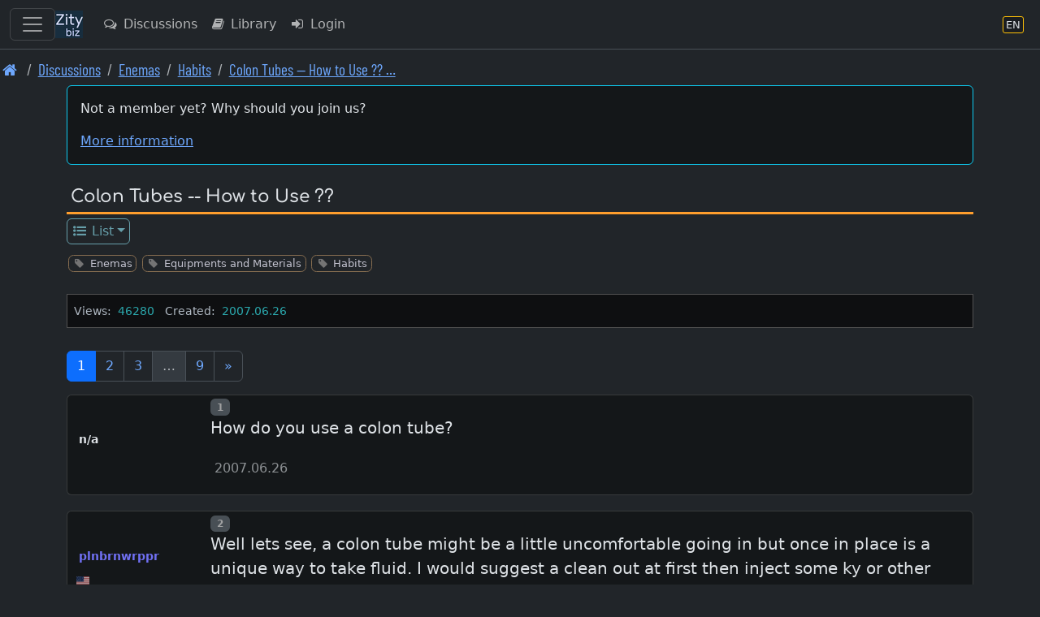

--- FILE ---
content_type: text/html; charset=UTF-8
request_url: https://en.zity.biz/index.php?mx=forum;ox=display;topic=113
body_size: 16488
content:
		<!DOCTYPE html>
		<html lang="en" class="h-100" data-bs-theme="dark">
		<head>
			<meta http-equiv="Content-Type" content="text/html; charset=UTF-8"/>
			<meta name="viewport" content="width=device-width, initial-scale=1, shrink-to-fit=no">
						<meta name="format-detection" content="telephone=no">
			<meta name="msapplication-TileColor" content="#da532c">
			<meta name="theme-color" content="#ffffff">

			<link rel="apple-touch-icon" sizes="180x180" href="/apple-touch-icon.png">
			<link rel="icon" type="image/png" sizes="32x32" href="/favicon-32x32.png">
			<link rel="icon" type="image/png" sizes="16x16" href="/favicon-16x16.png">
			<link rel="manifest" href="/site.webmanifest">
			<link rel="mask-icon" href="/safari-pinned-tab.svg" color="#5bbad5">

			<title>Habits | Colon Tubes -- How to Use ?? …</title>			
		<link rel="shortcut icon" href="/favicon.ico" />
		<link rel="apple-touch-icon" href="/apple-touch-icon.png" /><link rel="next" href="https://en.zity.biz/index.php?mx=forum;ox=display;topic=113;start=30" />			
<link rel="stylesheet" type="text/css" href="https://en.zity.biz/resourcez/4337/css/scss/custom.css"/>
<link rel="stylesheet" type="text/css" href="https://en.zity.biz/resourcez/4337/fonts2/font-awesome-4.7.0/css/font-awesome.min.css"/>
<link rel="stylesheet" type="text/css" href="https://en.zity.biz/resourcez/4337/fonts2/WebFonts.css"/>
<link rel="stylesheet" type="text/css" href="https://en.zity.biz/resourcez/4337/libs/flag-icons-6.11.1/css/flag-icons.min.css"/>
											</head>

		<body id="page" class="gizmo d-flex flex-column h-100">
				<a href="#mainx" class="sr-only sr-only-focusable">Skip to main content</a>
		<header>
					
		<nav class="navbar navbar-expand border-bottom navbar-custom fixed-top" id="navbax">
			<div class="container-fluid">

				<button class="navbar-toggler" style="display: block;" type="button" data-bs-toggle="offcanvas" data-bs-target="#offcanvasMainMenu" aria-controls="offcanvasMainMenu" aria-label="Toggle navigation">
					<span class="navbar-toggler-icon"></span>
				</button>

				<a class="navbar-brand cust" href="https://en.zity.biz"><img src="https://en.zity.biz/nav-icon-34.png"></a>
		
				<ul class="navbar-nav me-auto">				
					<li class="nav-item"><a class="nav-link d-none d-md-block" href="https://en.zity.biz/index.php?mx=forum" ><i  class="fa fa-comments-o  fa-fw  iconix " ></i> Discussions</a></li><li class="nav-item"><a class="nav-link d-none d-lg-block" href="https://en.zity.biz/index.php?mx=docs" ><i  class="fa fa-book  fa-fw  iconix " ></i> Library</a></li><li class="nav-item"><a class="nav-link " href="https://en.zity.biz/index.php?mx=login;ox=logon" ><i  class="fa fa-sign-in  fa-fw  iconix " ></i> Login</a></li>
				</ul>
				<ul class="navbar-nav right-block">

					
					
			<li class="nav-item">
				<a class="nav-link" href="javascript:void(0)" data-bs-toggle="modal" data-bs-target="#MDX_LANG_SELECT" aria-label="Language section" title="Language section">
					<span class="language-badge" style="font-size: 0.82rem">
						<span>EN</span>
					</span>
				</a>
			</li>
			
					
				</ul>
			</div>
		</nav>										<nav aria-label="breadcrumb"><ol class="breadcrumb font-condensed-regular readable"><li class="breadcrumb-item "><a href="https://en.zity.biz"  aria-label="Front page"><i style="font-size: 1.4" class="fa fa-home  fa-fw  iconix " ></i></a></li><li class="breadcrumb-item "><a href="https://en.zity.biz/forum/"  aria-label="Discussions">Discussions</a></li><li class="breadcrumb-item "><a href="https://en.zity.biz/index.php?mx=forum;ox=browse;cell=3204"  aria-label="Enemas">Enemas</a></li><li class="breadcrumb-item "><a href="https://en.zity.biz/index.php?mx=forum;ox=browse;cell=77"  aria-label="Habits">Habits</a></li><li class="breadcrumb-item "><a href="https://en.zity.biz/index.php?mx=forum;ox=display;topic=113"  aria-label="Colon Tubes -- How to Use ?? 1/9">Colon Tubes -- How to Use ?? …</a></li></ol></nav>						</header>
						<div id="mseiwarning" class="alert alert-warning" role="alert" style="display: none;">
			Please note: Microsoft Internet Explorer is NOT supported. Various features here might not work at all.
		</div>
		
		
		<div id="new-content-links">
					</div>
		<div class="flex-shrink-0">
			<div class="container">
												<div class="maincontent"> <!-- start maincontent -->
					<div id="center_block">
						<aside role="complementary">
																	<aside>
			<div class="mb-3">
				<div class="card card-high-contrast applet p-3">
					<p>Not a member yet? Why should you join us?</p>					<a class="show_guest_info" href="#">More information</a>
				</div>
				<div class="card guest_info mt-2" style="display: none;">
					<div class="card-body text-info">
						<p>Zity.biz is a popular and an open-minded community, come as you are. Membership is free</p><p>Members have access to the many features not available guest users</p><ul>
<li>All sections are visible. Guests do not see everything</li>
<li>Always real-time content. Guests always see cached pages</li>
<li>Information of things new since your last visit</li>
<li>Share your point of view in the forums</li>
<li>Publish articles on your blog</li>
<li>Use the search feature to find any content and members</li>
<li>Add your classified to meet someone</li>
<li>View and share pictures with members</li>
<li>Join an event or create yours to meet people</li>
<li>Exchange private messages with all members</li>
</ul>					</div>
				</div>
				<div class="card guest_info mt-2" style="display: none;">
					<div class="card-body text-info">
						Welcome, Guest. Please Login or Register.						<a class="btn btn-info btn-sm ms-2" href="https://en.zity.biz/index.php?mx=login;ox=logon">Login</a>
						<a class="btn btn-success btn-sm ms-2" href="https://en.zity.biz/index.php?mx=register;ox=registeraccount">Register</a>
					</div>
				</div>
			</div>
		</aside>
															</aside>
						<header>
										<div class="page-name">
				<span class="module_name"> </span>
				<h1>Colon Tubes -- How to Use ??</h1>
			</div>
									</header>
						<nav>
									
			<ul class="nav nav-boxes"><li class="nav-item dropdown"><a class="nav-link dropdown-toggle nav-sm" href="javascript:void(0)" id="t13964f2ccfae64077050ed9cf3293c05" data-bs-toggle="dropdown" aria-haspopup="true" aria-expanded="false" ><i  class="fa fa-list-ul  fa-fw  iconix " ></i> List</a><div style="z-index: 1040;" class="dropdown-menu" aria-labelledby="t13964f2ccfae64077050ed9cf3293c05"><a class="dropdown-item nav-sm " href="https://en.zity.biz/index.php?mx=forum;ox=browse;topic=113" ><i  class="fa fa-list-ul  fa-fw  iconix " ></i> Browse</a></div></li></ul>			<div style="height: .7rem;"></div>

										</nav>
					</div>

					<main id="mainx" role="main" tabindex="-1">
						<!-- BEGIN BODY -->

								<!-- ///////////////////////////////////////////////////////////////////////////////////////////// -->

		<div class="mb-4">
			<ul class="taggy-list classitag minimized flexy"><li class="link-muted"><i style="font-size: 1" class="fa fa-tag  fa-fw  iconix off" ></i><a href="https://en.zity.biz/index.php?mx=forum;ox=list-by-tags;tags=204"><span class="name">Enemas</span></a></li><li class="link-muted"><i style="font-size: 1" class="fa fa-tag  fa-fw  iconix off" ></i><a href="https://en.zity.biz/index.php?mx=forum;ox=list-by-tags;tags=358"><span class="name">Equipments and Materials</span></a></li><li class="link-muted"><i style="font-size: 1" class="fa fa-tag  fa-fw  iconix off" ></i><a href="https://en.zity.biz/index.php?mx=forum;ox=list-by-tags;tags=362"><span class="name">Habits</span></a></li></ul>		</div>

		<div class="info-bar">
												
			
							<span class="data-element"><span class="label"  style="font-size: .9rem" >Views: </span><span class="value ms-1 me-2"  style="font-size: .9rem" >46280</span>										<span class="data-element"><span class="label"  style="font-size: .9rem" >Created: </span><span class="value ms-1 me-2"  style="font-size: .9rem" >2007.06.26</span>								</div>

				
		<div style="display: flex; flex-direction: row; margin-bottom: 1.1rem; justify-content: space-between;">
			<div>
							</div>
			<div style="display: flex;">
								
				
							</div>
		</div>

		

		<div class="mb-2">
			
					</div>

		<div class="my-1"><nav aria-label="Page navigation"><ul class="pagination"><li class="page-item   active"><a class="page-link" href="https://en.zity.biz/index.php?mx=forum;ox=display;topic=113">1</a></li> <li class="page-item   "><a class="page-link" href="https://en.zity.biz/index.php?mx=forum;ox=display;topic=113;start=30">2</a></li> <li class="page-item   "><a class="page-link" href="https://en.zity.biz/index.php?mx=forum;ox=display;topic=113;start=60">3</a></li> <li class="page-item disabled  "><a class="page-link" href="">&hellip;</a></li> <li class="page-item   "><a class="page-link" href="https://en.zity.biz/index.php?mx=forum;ox=display;topic=113;start=240">9</a></li> <li class="page-item  d-none d-md-block "><a class="page-link" href="https://en.zity.biz/index.php?mx=forum;ox=display;topic=113;start=30">&raquo;</a></li> </ul></nav></div>		
					<form action="https://en.zity.biz/index.php?mx=forum;topic=113" method="post" accept-charset="UTF-8" id="theform">

											<!-- Anchors -->
		<a id="msg363" class="post-anchor">&nbsp;</a>
		
		<div class="card card-high-contrast card-post-box post-box state_box  ">

			<div class="" style="display: table; width: 100%;">
				<div style="display: table-row;">
					<div class="a-block">

						<!-- //////////////////////////////////////////////////////////////////////////////// -->
						<div class="hdr-box">
							<div class="avatar-box">
								
				<div class="thumbnail-box thumb-small rounded gender- ">
					<figure class="figure">
						<img tabindex="0" src="https://en.zity.biz/avafiles3/avatar_none.jpg" class="figure-img" alt="">
						
					</figure>
				</div>							</div>
							<br>

							<div class="name-box">
								<span >n/a</span>							</div>
							<br>
																					
													</div>
						<!-- //////////////////////////////////////////////////////////////////////////////// -->
					</div>

					<div class="b-block">
						<!-- //////////////////////////////////////////////////////////////////////////////// -->
						<div class="">
							<div class="buttons-block">

								<div class="badge text-bg-secondary dimmed-text pl-2 pr-2" ><span class="sr-only">Post number</span>1</div>
								<div class="me-auto ms-2">
																	</div>

																																
								
															</div>

							<div class="hdr-box">
								<div class="avatar-box">
									
				<div class="thumbnail-box thumb-tiny rounded gender- ">
					<figure class="figure">
						<img tabindex="0" src="https://en.zity.biz/avafiles3/avatar_none.jpg" class="figure-img" alt="">
						
					</figure>
				</div>								</div>
								<div class="name-box">
									<span >n/a</span>								</div>
																								
															</div>

							<article>
								<div class="message-txt" id="modified_363">
																			<div class="emoticons autolink highlitesection">
											 <p>How do you use a colon tube?</p> 										</div>
																	</div>
							</article>
							<div class="footer-box">
								<div class="time me-1">
									2007.06.26								</div>
																							</div>
							<div class="mt-3">
																			</div>
						</div>
						<!-- //////////////////////////////////////////////////////////////////////////////// -->
					</div>
				</div>
			</div>
		</div>
													<!-- Anchors -->
		<a id="msg367" class="post-anchor">&nbsp;</a>
		
		<div class="card card-high-contrast card-post-box post-box state_box  ">

			<div class="" style="display: table; width: 100%;">
				<div style="display: table-row;">
					<div class="a-block">

						<!-- //////////////////////////////////////////////////////////////////////////////// -->
						<div class="hdr-box">
							<div class="avatar-box">
								
				<div class="thumbnail-box thumb-small rounded gender-male ">
					<figure class="figure">
						<img tabindex="0" src="https://en.zity.biz/avafiles3/avatar_b8375825-db71-5c05-9fe5-514a94d936d6.jpg" class="figure-img" alt="">
						
					</figure>
				</div>							</div>
							<br>

							<div class="name-box">
								<span class="gender-color male">plnbrnwrppr</span>							</div>
							<br>
															<div class="tinyinfo-box">
									<div class="flag-icon-wrapper flag-micro"><span class="fi fi-us"></div>								</div>
								<br>
																					
													</div>
						<!-- //////////////////////////////////////////////////////////////////////////////// -->
					</div>

					<div class="b-block">
						<!-- //////////////////////////////////////////////////////////////////////////////// -->
						<div class="">
							<div class="buttons-block">

								<div class="badge text-bg-secondary dimmed-text pl-2 pr-2" ><span class="sr-only">Post number</span>2</div>
								<div class="me-auto ms-2">
																	</div>

																																
								
															</div>

							<div class="hdr-box">
								<div class="avatar-box">
									
				<div class="thumbnail-box thumb-tiny rounded gender-male ">
					<figure class="figure">
						<img tabindex="0" src="https://en.zity.biz/avafiles3/avatar_b8375825-db71-5c05-9fe5-514a94d936d6.jpg" class="figure-img" alt="">
						
					</figure>
				</div>								</div>
								<div class="name-box">
									<span class="gender-color male">plnbrnwrppr</span>								</div>
																	<div class="tinyinfo-box">
										<div class="flag-icon-wrapper flag-micro"><span class="fi fi-us"></div>									</div>
																								
															</div>

							<article>
								<div class="message-txt" id="modified_367">
																			<div class="emoticons autolink highlitesection">
											 <p>Well lets see, a colon tube might be a little uncomfortable going in but once in place is a unique way to take fluid. I would suggest a clean out at first then inject some ky or other lube in before trying the tube. Work the tube in slowly as you let in a little water at a time. If the tube has a natural curve as some do, mark the tube with a little piece of tape so you can orient the curve to your body as you insert it. Keep the tape back far enough so you won't loose it inside you. Yes you can hold more liquid with a tube but not alot more. You may find that it takes two or three tries before you master the art of getting it all the way in. Get a tube with two holes, one on each side of the tip to avoid the tube becoming attached to your colon by suction. Make sure it is washed well with anti bacterial soap before each use but do not use that soap in your bag. Lastly when its all done draw the tube out slowly and enjoy the feeling of it moving inside you. Also you will be able to feel it thru your belly when its in place.</p> 										</div>
																	</div>
							</article>
							<div class="footer-box">
								<div class="time me-1">
									2007.06.27								</div>
																							</div>
							<div class="mt-3">
																			</div>
						</div>
						<!-- //////////////////////////////////////////////////////////////////////////////// -->
					</div>
				</div>
			</div>
		</div>
													<!-- Anchors -->
		<a id="msg370" class="post-anchor">&nbsp;</a>
		
		<div class="card card-high-contrast card-post-box post-box state_box  ">

			<div class="" style="display: table; width: 100%;">
				<div style="display: table-row;">
					<div class="a-block">

						<!-- //////////////////////////////////////////////////////////////////////////////// -->
						<div class="hdr-box">
							<div class="avatar-box">
								
				<div class="thumbnail-box thumb-small rounded gender-male ">
					<figure class="figure">
						<img tabindex="0" src="https://en.zity.biz/avafiles3/avatar_64b029da-27f6-5e2e-84a7-eeee14ee087d.jpg" class="figure-img" alt="">
						
					</figure>
				</div>							</div>
							<br>

							<div class="name-box">
								<span class="gender-color male">Naughtydoc</span>							</div>
							<br>
															<div class="tinyinfo-box">
									<div class="flag-icon-wrapper flag-micro"><span class="fi fi-us"></div>								</div>
								<br>
																					
													</div>
						<!-- //////////////////////////////////////////////////////////////////////////////// -->
					</div>

					<div class="b-block">
						<!-- //////////////////////////////////////////////////////////////////////////////// -->
						<div class="">
							<div class="buttons-block">

								<div class="badge text-bg-secondary dimmed-text pl-2 pr-2" ><span class="sr-only">Post number</span>3</div>
								<div class="me-auto ms-2">
																	</div>

																																
								
															</div>

							<div class="hdr-box">
								<div class="avatar-box">
									
				<div class="thumbnail-box thumb-tiny rounded gender-male ">
					<figure class="figure">
						<img tabindex="0" src="https://en.zity.biz/avafiles3/avatar_64b029da-27f6-5e2e-84a7-eeee14ee087d.jpg" class="figure-img" alt="">
						
					</figure>
				</div>								</div>
								<div class="name-box">
									<span class="gender-color male">Naughtydoc</span>								</div>
																	<div class="tinyinfo-box">
										<div class="flag-icon-wrapper flag-micro"><span class="fi fi-us"></div>									</div>
																								
															</div>

							<article>
								<div class="message-txt" id="modified_370">
																			<div class="emoticons autolink highlitesection">
											 <p>If properly used, colon tubes are the best.  Sometimes the tube will rub the prostate the whole length up, stimulating a large erection.  Also, it is good to have the water pressure high up the colon as opposed to bearing down on your bum whole.  If I want to finish, I also like to leave the water running as I withdraw the tube - a good way to comfortably take more water before expulsion.  My lady can't take more than 6-8 inches of tube without safewording, but she has no problem snaking uo my butt- almost 40 inches worth- and I am always surprised when she tells me it is all in.</p> 										</div>
																	</div>
							</article>
							<div class="footer-box">
								<div class="time me-1">
									2007.06.27								</div>
								<span  style="font-size: 1.0rem" ><i style="font-size: 1.0rem" class="fa fa-heart  fa-fw  iconix like-color" ></i> 1 members like this</span>															</div>
							<div class="mt-3">
																			</div>
						</div>
						<!-- //////////////////////////////////////////////////////////////////////////////// -->
					</div>
				</div>
			</div>
		</div>
													<!-- Anchors -->
		<a id="msg422" class="post-anchor">&nbsp;</a>
		
		<div class="card card-high-contrast card-post-box post-box state_box  ">

			<div class="" style="display: table; width: 100%;">
				<div style="display: table-row;">
					<div class="a-block">

						<!-- //////////////////////////////////////////////////////////////////////////////// -->
						<div class="hdr-box">
							<div class="avatar-box">
								
				<div class="thumbnail-box thumb-small rounded gender-male ">
					<figure class="figure">
						<img tabindex="0" src="https://en.zity.biz/avafiles3/avatar_e054d99f-eb11-5dfa-a8ca-ffb63012f5ad.jpg" class="figure-img" alt="">
						
					</figure>
				</div>							</div>
							<br>

							<div class="name-box">
								<span class="gender-color male">jofesig</span>							</div>
							<br>
															<div class="tinyinfo-box">
									<div class="flag-icon-wrapper flag-micro"><span class="fi fi-us"></div>								</div>
								<br>
																					
													</div>
						<!-- //////////////////////////////////////////////////////////////////////////////// -->
					</div>

					<div class="b-block">
						<!-- //////////////////////////////////////////////////////////////////////////////// -->
						<div class="">
							<div class="buttons-block">

								<div class="badge text-bg-secondary dimmed-text pl-2 pr-2" ><span class="sr-only">Post number</span>4</div>
								<div class="me-auto ms-2">
																	</div>

																																
								
															</div>

							<div class="hdr-box">
								<div class="avatar-box">
									
				<div class="thumbnail-box thumb-tiny rounded gender-male ">
					<figure class="figure">
						<img tabindex="0" src="https://en.zity.biz/avafiles3/avatar_e054d99f-eb11-5dfa-a8ca-ffb63012f5ad.jpg" class="figure-img" alt="">
						
					</figure>
				</div>								</div>
								<div class="name-box">
									<span class="gender-color male">jofesig</span>								</div>
																	<div class="tinyinfo-box">
										<div class="flag-icon-wrapper flag-micro"><span class="fi fi-us"></div>									</div>
																								
															</div>

							<article>
								<div class="message-txt" id="modified_422">
																			<div class="emoticons autolink highlitesection">
											 <p>For me, having a woman gently administer a 3 to 4 quart high enema using a colon tube is the ultimate in male submission and sexual role reversal. After an initial 1 to 2 quart cleansing enema, she has me lying on my back, complely undressed, hips elevated on several pillows, and legs spread. A full bag bulging with 4 quarts of hot, soapy water hangs nearby, with a 48" silicone tube attached. She looks me straight in the eye as she eases a generous amount of KY into my rectum with her index finger. The she starts the tube - slow and gentle, maintaining eye contact. She releases only enough water to allow the tube to penetrate deeper. Meanwhile, my erect penis begins to ooze prostatic fluid as the hot water goes in. Once the whole 48 inches is in, the real high enema starts. It's cramp free and my belly swells significantly. She will then whisper something like "hmmm, I'm making you look pregnant, aren't I?". After about 10 minutes, the entire enema is done, and she helps me to the bathroom to release. As I sit backwards on the toilet, she massages my tummy, helping to force the water out of my bowels into the toilet. When I'm nearly empty, she helps me ejaculate whatever fluid is left in my prostate.</p><p>Afterward, I feel like this woman has completely taken control of my body and truly brought out my feminine side!</p><p>John</p> 										</div>
																	</div>
							</article>
							<div class="footer-box">
								<div class="time me-1">
									2007.07.08								</div>
								<span  style="font-size: 1.0rem" ><i style="font-size: 1.0rem" class="fa fa-heart  fa-fw  iconix like-color" ></i> 2 members like this</span>															</div>
							<div class="mt-3">
																			</div>
						</div>
						<!-- //////////////////////////////////////////////////////////////////////////////// -->
					</div>
				</div>
			</div>
		</div>
													<!-- Anchors -->
		<a id="msg426" class="post-anchor">&nbsp;</a>
		
		<div class="card card-high-contrast card-post-box post-box state_box  ">

			<div class="" style="display: table; width: 100%;">
				<div style="display: table-row;">
					<div class="a-block">

						<!-- //////////////////////////////////////////////////////////////////////////////// -->
						<div class="hdr-box">
							<div class="avatar-box">
								
				<div class="thumbnail-box thumb-small rounded gender-male ">
					<figure class="figure">
						<img tabindex="0" src="https://en.zity.biz/avafiles3/avatar_none.jpg" class="figure-img" alt="">
						
					</figure>
				</div>							</div>
							<br>

							<div class="name-box">
								<span class="gender-color male">octane</span>							</div>
							<br>
															<div class="tinyinfo-box">
									<div class="flag-icon-wrapper flag-micro"><span class="fi fi-us"></div>								</div>
								<br>
																					
													</div>
						<!-- //////////////////////////////////////////////////////////////////////////////// -->
					</div>

					<div class="b-block">
						<!-- //////////////////////////////////////////////////////////////////////////////// -->
						<div class="">
							<div class="buttons-block">

								<div class="badge text-bg-secondary dimmed-text pl-2 pr-2" ><span class="sr-only">Post number</span>5</div>
								<div class="me-auto ms-2">
																	</div>

																																
								
															</div>

							<div class="hdr-box">
								<div class="avatar-box">
									
				<div class="thumbnail-box thumb-tiny rounded gender-male ">
					<figure class="figure">
						<img tabindex="0" src="https://en.zity.biz/avafiles3/avatar_none.jpg" class="figure-img" alt="">
						
					</figure>
				</div>								</div>
								<div class="name-box">
									<span class="gender-color male">octane</span>								</div>
																	<div class="tinyinfo-box">
										<div class="flag-icon-wrapper flag-micro"><span class="fi fi-us"></div>									</div>
																								
															</div>

							<article>
								<div class="message-txt" id="modified_426">
																			<div class="emoticons autolink highlitesection">
											 <p>Well said, John.  A few of us know that amazing feeling.  I had to previously post as 'colonics' but the site admin has cleared that situation by selecting the site reply default.  I have a voyeur side too, and I would love to watch the scene you describe and not be noticed or take part just to watch the process.  I went to massage palour in York, PA in the early 1980's, the attendant was a very beautiful college student on Summer recess and in addition to being first class eye candy also posessed a formidable intellect.  When I asked her what the attraction was to her summer vocation she gave me a most erotic and insitefull answer:  "This isn't sex in a vulnerable way for me, I am in control. With one hand, I can have a 6'-6" man totally under my control."  That did it for me, too, and the spurts came. Of course, that is not directly enemas related but it does underline the submissive aspect.  Some women are capable of presenting a sexual prowess without being 'sluty' or overtly vulger.  Not that I have any problems with that kind of behavore either, provided the environment is appropriate.  Happy colonics to you-Octane</p> 										</div>
																	</div>
							</article>
							<div class="footer-box">
								<div class="time me-1">
									2007.07.08								</div>
																							</div>
							<div class="mt-3">
																			</div>
						</div>
						<!-- //////////////////////////////////////////////////////////////////////////////// -->
					</div>
				</div>
			</div>
		</div>
													<!-- Anchors -->
		<a id="msg539" class="post-anchor">&nbsp;</a>
		
		<div class="card card-high-contrast card-post-box post-box state_box  ">

			<div class="" style="display: table; width: 100%;">
				<div style="display: table-row;">
					<div class="a-block">

						<!-- //////////////////////////////////////////////////////////////////////////////// -->
						<div class="hdr-box">
							<div class="avatar-box">
								
				<div class="thumbnail-box thumb-small rounded gender-male ">
					<figure class="figure">
						<img tabindex="0" src="https://en.zity.biz/avafiles3/avatar_4cc57cdb-4308-5c0b-91cc-282973aca720.jpg" class="figure-img" alt="">
						
					</figure>
				</div>							</div>
							<br>

							<div class="name-box">
								<span class="gender-color male">Jimmy 1</span>							</div>
							<br>
															<div class="tinyinfo-box">
									<div class="flag-icon-wrapper flag-micro"><span class="fi fi-us"></div>								</div>
								<br>
																					
													</div>
						<!-- //////////////////////////////////////////////////////////////////////////////// -->
					</div>

					<div class="b-block">
						<!-- //////////////////////////////////////////////////////////////////////////////// -->
						<div class="">
							<div class="buttons-block">

								<div class="badge text-bg-secondary dimmed-text pl-2 pr-2" ><span class="sr-only">Post number</span>6</div>
								<div class="me-auto ms-2">
																	</div>

																																
								
															</div>

							<div class="hdr-box">
								<div class="avatar-box">
									
				<div class="thumbnail-box thumb-tiny rounded gender-male ">
					<figure class="figure">
						<img tabindex="0" src="https://en.zity.biz/avafiles3/avatar_4cc57cdb-4308-5c0b-91cc-282973aca720.jpg" class="figure-img" alt="">
						
					</figure>
				</div>								</div>
								<div class="name-box">
									<span class="gender-color male">Jimmy 1</span>								</div>
																	<div class="tinyinfo-box">
										<div class="flag-icon-wrapper flag-micro"><span class="fi fi-us"></div>									</div>
																								
															</div>

							<article>
								<div class="message-txt" id="modified_539">
																			<div class="emoticons autolink highlitesection">
											 <p>Hi, I find much like serialmom above that slowly releasing water as you go makes the insertion much easier and pleasurable.  Take your time and relax.</p><p>Jimmy</p> 										</div>
																	</div>
							</article>
							<div class="footer-box">
								<div class="time me-1">
									2007.07.25								</div>
																							</div>
							<div class="mt-3">
																			</div>
						</div>
						<!-- //////////////////////////////////////////////////////////////////////////////// -->
					</div>
				</div>
			</div>
		</div>
													<!-- Anchors -->
		<a id="msg678" class="post-anchor">&nbsp;</a>
		
		<div class="card card-high-contrast card-post-box post-box state_box  ">

			<div class="" style="display: table; width: 100%;">
				<div style="display: table-row;">
					<div class="a-block">

						<!-- //////////////////////////////////////////////////////////////////////////////// -->
						<div class="hdr-box">
							<div class="avatar-box">
								
				<div class="thumbnail-box thumb-small rounded gender-male ">
					<figure class="figure">
						<img tabindex="0" src="https://en.zity.biz/avafiles3/avatar_none.jpg" class="figure-img" alt="">
						
					</figure>
				</div>							</div>
							<br>

							<div class="name-box">
								<span class="gender-color male">harryv05</span>							</div>
							<br>
															<div class="tinyinfo-box">
									<div class="flag-icon-wrapper flag-micro"><span class="fi fi-us"></div>								</div>
								<br>
																					
													</div>
						<!-- //////////////////////////////////////////////////////////////////////////////// -->
					</div>

					<div class="b-block">
						<!-- //////////////////////////////////////////////////////////////////////////////// -->
						<div class="">
							<div class="buttons-block">

								<div class="badge text-bg-secondary dimmed-text pl-2 pr-2" ><span class="sr-only">Post number</span>7</div>
								<div class="me-auto ms-2">
																	</div>

																																
								
															</div>

							<div class="hdr-box">
								<div class="avatar-box">
									
				<div class="thumbnail-box thumb-tiny rounded gender-male ">
					<figure class="figure">
						<img tabindex="0" src="https://en.zity.biz/avafiles3/avatar_none.jpg" class="figure-img" alt="">
						
					</figure>
				</div>								</div>
								<div class="name-box">
									<span class="gender-color male">harryv05</span>								</div>
																	<div class="tinyinfo-box">
										<div class="flag-icon-wrapper flag-micro"><span class="fi fi-us"></div>									</div>
																								
															</div>

							<article>
								<div class="message-txt" id="modified_678">
																			<div class="emoticons autolink highlitesection">
											 <p>I'm new here, but i think nothing is better than a colon tube.  inserted 8-10 inches or more, they give a comfortabe, penetrating enema.  i seem to get less cramping, and can use it in any position.  interested in any comments.  i use a ff34 tube and usualy have it inserted around 14-16 inches for best results.  i can usualy take 3 quarts very comfirtably with this tube.</p> 										</div>
																	</div>
							</article>
							<div class="footer-box">
								<div class="time me-1">
									2007.08.19								</div>
								<span  style="font-size: 1.0rem" ><i style="font-size: 1.0rem" class="fa fa-heart  fa-fw  iconix like-color" ></i> 1 members like this</span>															</div>
							<div class="mt-3">
																			</div>
						</div>
						<!-- //////////////////////////////////////////////////////////////////////////////// -->
					</div>
				</div>
			</div>
		</div>
													<!-- Anchors -->
		<a id="msg1840" class="post-anchor">&nbsp;</a>
		
		<div class="card card-high-contrast card-post-box post-box state_box  ">

			<div class="" style="display: table; width: 100%;">
				<div style="display: table-row;">
					<div class="a-block">

						<!-- //////////////////////////////////////////////////////////////////////////////// -->
						<div class="hdr-box">
							<div class="avatar-box">
								
				<div class="thumbnail-box thumb-small rounded gender-male ">
					<figure class="figure">
						<img tabindex="0" src="https://en.zity.biz/avafiles3/avatar_267af5aa-517f-5944-984e-6637c4c2ec35.jpg" class="figure-img" alt="">
						
					</figure>
				</div>							</div>
							<br>

							<div class="name-box">
								<span class="gender-color male">Electra</span>							</div>
							<br>
															<div class="tinyinfo-box">
									<div class="flag-icon-wrapper flag-micro"><span class="fi fi-us"></div>								</div>
								<br>
																					
													</div>
						<!-- //////////////////////////////////////////////////////////////////////////////// -->
					</div>

					<div class="b-block">
						<!-- //////////////////////////////////////////////////////////////////////////////// -->
						<div class="">
							<div class="buttons-block">

								<div class="badge text-bg-secondary dimmed-text pl-2 pr-2" ><span class="sr-only">Post number</span>8</div>
								<div class="me-auto ms-2">
																	</div>

																																
								
															</div>

							<div class="hdr-box">
								<div class="avatar-box">
									
				<div class="thumbnail-box thumb-tiny rounded gender-male ">
					<figure class="figure">
						<img tabindex="0" src="https://en.zity.biz/avafiles3/avatar_267af5aa-517f-5944-984e-6637c4c2ec35.jpg" class="figure-img" alt="">
						
					</figure>
				</div>								</div>
								<div class="name-box">
									<span class="gender-color male">Electra</span>								</div>
																	<div class="tinyinfo-box">
										<div class="flag-icon-wrapper flag-micro"><span class="fi fi-us"></div>									</div>
																								
															</div>

							<article>
								<div class="message-txt" id="modified_1840">
																			<div class="emoticons autolink highlitesection">
											 <p>Samantha,</p><p>While I can't claim that I am able to insert my 48Fr 30 inch colon tube all the way in most times, It has made for some great home movies.  Unfortunately, I am not nearly as adept at computer literacy and digital imagery as I am with enemas.  So, my material is only available to trusted friends via "Snail Mail".  That said, should you have a P.O. BOX or safe mail drop, I would be glad to share.</p><p>Enjoy,</p><p>Electra</p> 										</div>
																	</div>
							</article>
							<div class="footer-box">
								<div class="time me-1">
									2007.11.14								</div>
																							</div>
							<div class="mt-3">
																			</div>
						</div>
						<!-- //////////////////////////////////////////////////////////////////////////////// -->
					</div>
				</div>
			</div>
		</div>
													<!-- Anchors -->
		<a id="msg1958" class="post-anchor">&nbsp;</a>
		
		<div class="card card-high-contrast card-post-box post-box state_box  ">

			<div class="" style="display: table; width: 100%;">
				<div style="display: table-row;">
					<div class="a-block">

						<!-- //////////////////////////////////////////////////////////////////////////////// -->
						<div class="hdr-box">
							<div class="avatar-box">
								
				<div class="thumbnail-box thumb-small rounded gender-male ">
					<figure class="figure">
						<img tabindex="0" src="https://en.zity.biz/avafiles3/avatar_none.jpg" class="figure-img" alt="">
						
					</figure>
				</div>							</div>
							<br>

							<div class="name-box">
								<span class="gender-color male">waterhammer</span>							</div>
							<br>
															<div class="tinyinfo-box">
									<div class="flag-icon-wrapper flag-micro"><span class="fi fi-us"></div>								</div>
								<br>
																					
													</div>
						<!-- //////////////////////////////////////////////////////////////////////////////// -->
					</div>

					<div class="b-block">
						<!-- //////////////////////////////////////////////////////////////////////////////// -->
						<div class="">
							<div class="buttons-block">

								<div class="badge text-bg-secondary dimmed-text pl-2 pr-2" ><span class="sr-only">Post number</span>9</div>
								<div class="me-auto ms-2">
																	</div>

																																
								
															</div>

							<div class="hdr-box">
								<div class="avatar-box">
									
				<div class="thumbnail-box thumb-tiny rounded gender-male ">
					<figure class="figure">
						<img tabindex="0" src="https://en.zity.biz/avafiles3/avatar_none.jpg" class="figure-img" alt="">
						
					</figure>
				</div>								</div>
								<div class="name-box">
									<span class="gender-color male">waterhammer</span>								</div>
																	<div class="tinyinfo-box">
										<div class="flag-icon-wrapper flag-micro"><span class="fi fi-us"></div>									</div>
																								
															</div>

							<article>
								<div class="message-txt" id="modified_1958">
																			<div class="emoticons autolink highlitesection">
											 <p>I agree go slow but after the inital clensing enema I like to use mineral oil with a squeeze bulb. It tends to flow nicely and continually lubes as the tube is inserted.</p> 										</div>
																	</div>
							</article>
							<div class="footer-box">
								<div class="time me-1">
									2007.11.15								</div>
								<span  style="font-size: 1.0rem" ><i style="font-size: 1.0rem" class="fa fa-heart  fa-fw  iconix like-color" ></i> 1 members like this</span>															</div>
							<div class="mt-3">
																			</div>
						</div>
						<!-- //////////////////////////////////////////////////////////////////////////////// -->
					</div>
				</div>
			</div>
		</div>
													<!-- Anchors -->
		<a id="msg2007" class="post-anchor">&nbsp;</a>
		
		<div class="card card-high-contrast card-post-box post-box state_box  ">

			<div class="" style="display: table; width: 100%;">
				<div style="display: table-row;">
					<div class="a-block">

						<!-- //////////////////////////////////////////////////////////////////////////////// -->
						<div class="hdr-box">
							<div class="avatar-box">
								
				<div class="thumbnail-box thumb-small rounded gender-male ">
					<figure class="figure">
						<img tabindex="0" src="https://en.zity.biz/avafiles3/avatar_none.jpg" class="figure-img" alt="">
						
					</figure>
				</div>							</div>
							<br>

							<div class="name-box">
								<span class="gender-color male">FSP</span>							</div>
							<br>
															<div class="tinyinfo-box">
									<div class="flag-icon-wrapper flag-micro"><span class="fi fi-us"></div>								</div>
								<br>
																					
													</div>
						<!-- //////////////////////////////////////////////////////////////////////////////// -->
					</div>

					<div class="b-block">
						<!-- //////////////////////////////////////////////////////////////////////////////// -->
						<div class="">
							<div class="buttons-block">

								<div class="badge text-bg-secondary dimmed-text pl-2 pr-2" ><span class="sr-only">Post number</span>10</div>
								<div class="me-auto ms-2">
																	</div>

																																
								
															</div>

							<div class="hdr-box">
								<div class="avatar-box">
									
				<div class="thumbnail-box thumb-tiny rounded gender-male ">
					<figure class="figure">
						<img tabindex="0" src="https://en.zity.biz/avafiles3/avatar_none.jpg" class="figure-img" alt="">
						
					</figure>
				</div>								</div>
								<div class="name-box">
									<span class="gender-color male">FSP</span>								</div>
																	<div class="tinyinfo-box">
										<div class="flag-icon-wrapper flag-micro"><span class="fi fi-us"></div>									</div>
																								
															</div>

							<article>
								<div class="message-txt" id="modified_2007">
																			<div class="emoticons autolink highlitesection">
											 <p>Agree with what has gone before.  Go slow, lube well (tube and rectum), keep some water flowing during insertion.  When you feel resistance, stop and rotate the tube but don't EVER force it.  I often get best insertion in the knee-chest position but that might be due to my particular anatomy.  The colon tube for me provides a great sense of fullness with no cramping and pulling it out slowly is...wow.</p> 										</div>
																	</div>
							</article>
							<div class="footer-box">
								<div class="time me-1">
									2007.11.16								</div>
																							</div>
							<div class="mt-3">
																			</div>
						</div>
						<!-- //////////////////////////////////////////////////////////////////////////////// -->
					</div>
				</div>
			</div>
		</div>
													<!-- Anchors -->
		<a id="msg2018" class="post-anchor">&nbsp;</a>
		
		<div class="card card-high-contrast card-post-box post-box state_box  ">

			<div class="" style="display: table; width: 100%;">
				<div style="display: table-row;">
					<div class="a-block">

						<!-- //////////////////////////////////////////////////////////////////////////////// -->
						<div class="hdr-box">
							<div class="avatar-box">
								
				<div class="thumbnail-box thumb-small rounded gender-female ">
					<figure class="figure">
						<img tabindex="0" src="https://en.zity.biz/avafiles3/avatar_9014c19a-02e6-5673-b7d9-3803b7c2497b.jpg" class="figure-img" alt="">
						
					</figure>
				</div>							</div>
							<br>

							<div class="name-box">
								<span class="gender-color female">Chalet</span>							</div>
							<br>
																					
													</div>
						<!-- //////////////////////////////////////////////////////////////////////////////// -->
					</div>

					<div class="b-block">
						<!-- //////////////////////////////////////////////////////////////////////////////// -->
						<div class="">
							<div class="buttons-block">

								<div class="badge text-bg-secondary dimmed-text pl-2 pr-2" ><span class="sr-only">Post number</span>11</div>
								<div class="me-auto ms-2">
																	</div>

																																
								
															</div>

							<div class="hdr-box">
								<div class="avatar-box">
									
				<div class="thumbnail-box thumb-tiny rounded gender-female ">
					<figure class="figure">
						<img tabindex="0" src="https://en.zity.biz/avafiles3/avatar_9014c19a-02e6-5673-b7d9-3803b7c2497b.jpg" class="figure-img" alt="">
						
					</figure>
				</div>								</div>
								<div class="name-box">
									<span class="gender-color female">Chalet</span>								</div>
																								
															</div>

							<article>
								<div class="message-txt" id="modified_2018">
																			<div class="emoticons autolink highlitesection">
											 <p>If successfully inserted high enough, using a colon tube can be the way to take a higher volume enema and retain it longer as well.</p><p>😃</p> 										</div>
																	</div>
							</article>
							<div class="footer-box">
								<div class="time me-1">
									2007.11.16								</div>
																							</div>
							<div class="mt-3">
																			</div>
						</div>
						<!-- //////////////////////////////////////////////////////////////////////////////// -->
					</div>
				</div>
			</div>
		</div>
													<!-- Anchors -->
		<a id="msg2068" class="post-anchor">&nbsp;</a>
		
		<div class="card card-high-contrast card-post-box post-box state_box  ">

			<div class="" style="display: table; width: 100%;">
				<div style="display: table-row;">
					<div class="a-block">

						<!-- //////////////////////////////////////////////////////////////////////////////// -->
						<div class="hdr-box">
							<div class="avatar-box">
								
				<div class="thumbnail-box thumb-small rounded gender-male ">
					<figure class="figure">
						<img tabindex="0" src="https://en.zity.biz/avafiles3/avatar_none.jpg" class="figure-img" alt="">
						
					</figure>
				</div>							</div>
							<br>

							<div class="name-box">
								<span class="gender-color male">rick1616</span>							</div>
							<br>
															<div class="tinyinfo-box">
									<div class="flag-icon-wrapper flag-micro"><span class="fi fi-us"></div>								</div>
								<br>
																					
													</div>
						<!-- //////////////////////////////////////////////////////////////////////////////// -->
					</div>

					<div class="b-block">
						<!-- //////////////////////////////////////////////////////////////////////////////// -->
						<div class="">
							<div class="buttons-block">

								<div class="badge text-bg-secondary dimmed-text pl-2 pr-2" ><span class="sr-only">Post number</span>12</div>
								<div class="me-auto ms-2">
																	</div>

																																
								
															</div>

							<div class="hdr-box">
								<div class="avatar-box">
									
				<div class="thumbnail-box thumb-tiny rounded gender-male ">
					<figure class="figure">
						<img tabindex="0" src="https://en.zity.biz/avafiles3/avatar_none.jpg" class="figure-img" alt="">
						
					</figure>
				</div>								</div>
								<div class="name-box">
									<span class="gender-color male">rick1616</span>								</div>
																	<div class="tinyinfo-box">
										<div class="flag-icon-wrapper flag-micro"><span class="fi fi-us"></div>									</div>
																								
															</div>

							<article>
								<div class="message-txt" id="modified_2068">
																			<div class="emoticons autolink highlitesection">
											 <p>The clear advantages of a colon tube are:</p><p>Sensation to expel is greatest in the rectum--the higher the solution, the less urge.</p><p>Much better effect for cleaning out</p><p>And, It's more exciting!!!</p> 										</div>
																	</div>
							</article>
							<div class="footer-box">
								<div class="time me-1">
									2007.11.16								</div>
																							</div>
							<div class="mt-3">
																			</div>
						</div>
						<!-- //////////////////////////////////////////////////////////////////////////////// -->
					</div>
				</div>
			</div>
		</div>
													<!-- Anchors -->
		<a id="msg3154" class="post-anchor">&nbsp;</a>
		
		<div class="card card-high-contrast card-post-box post-box state_box  ">

			<div class="" style="display: table; width: 100%;">
				<div style="display: table-row;">
					<div class="a-block">

						<!-- //////////////////////////////////////////////////////////////////////////////// -->
						<div class="hdr-box">
							<div class="avatar-box">
								
				<div class="thumbnail-box thumb-small rounded gender-male ">
					<figure class="figure">
						<img tabindex="0" src="https://en.zity.biz/avafiles3/avatar_356b81ed-89e3-51db-8c5d-4024030464f4.jpg" class="figure-img" alt="">
						
					</figure>
				</div>							</div>
							<br>

							<div class="name-box">
								<span class="gender-color male">EguyUK</span>							</div>
							<br>
															<div class="tinyinfo-box">
									<div class="flag-icon-wrapper flag-micro"><span class="fi fi-gb"></div>								</div>
								<br>
																					
													</div>
						<!-- //////////////////////////////////////////////////////////////////////////////// -->
					</div>

					<div class="b-block">
						<!-- //////////////////////////////////////////////////////////////////////////////// -->
						<div class="">
							<div class="buttons-block">

								<div class="badge text-bg-secondary dimmed-text pl-2 pr-2" ><span class="sr-only">Post number</span>13</div>
								<div class="me-auto ms-2">
																	</div>

																																
								
															</div>

							<div class="hdr-box">
								<div class="avatar-box">
									
				<div class="thumbnail-box thumb-tiny rounded gender-male ">
					<figure class="figure">
						<img tabindex="0" src="https://en.zity.biz/avafiles3/avatar_356b81ed-89e3-51db-8c5d-4024030464f4.jpg" class="figure-img" alt="">
						
					</figure>
				</div>								</div>
								<div class="name-box">
									<span class="gender-color male">EguyUK</span>								</div>
																	<div class="tinyinfo-box">
										<div class="flag-icon-wrapper flag-micro"><span class="fi fi-gb"></div>									</div>
																								
															</div>

							<article>
								<div class="message-txt" id="modified_3154">
																			<div class="emoticons autolink highlitesection">
											 <p>Hi all,</p><p>I'm fairly new to the forums, so thought that I'd make my first proper post!</p><p>I'm a young 22 y/o guy and I've experienced a few 'normal' enemas over the past 3 years....however, I've been desperate to try my first 'high enema' just to be different, and to get the water higher up.</p><p>I've just received my first colon tube through the post, which I believe is a 15" 24fr (think thats correct?), and as I have an evening in alone tonight, I'd quite like to use it.</p><p>Does anyone have any good techniques for using them, positions, etc?</p><p>I'm open to any suggestions you may have, including quantity of liquid, etc. I believe my current red bag (open or closed top) can hold just over 3 quarts/litres.</p><p>Many thanks  😃</p> 										</div>
																	</div>
							</article>
							<div class="footer-box">
								<div class="time me-1">
									2007.11.30								</div>
								<span  style="font-size: 1.0rem" ><i style="font-size: 1.0rem" class="fa fa-heart  fa-fw  iconix like-color" ></i> 1 members like this</span>															</div>
							<div class="mt-3">
																			</div>
						</div>
						<!-- //////////////////////////////////////////////////////////////////////////////// -->
					</div>
				</div>
			</div>
		</div>
													<!-- Anchors -->
		<a id="msg3189" class="post-anchor">&nbsp;</a>
		
		<div class="card card-high-contrast card-post-box post-box state_box  ">

			<div class="" style="display: table; width: 100%;">
				<div style="display: table-row;">
					<div class="a-block">

						<!-- //////////////////////////////////////////////////////////////////////////////// -->
						<div class="hdr-box">
							<div class="avatar-box">
								
				<div class="thumbnail-box thumb-small rounded gender-male ">
					<figure class="figure">
						<img tabindex="0" src="https://en.zity.biz/avafiles3/avatar_none.jpg" class="figure-img" alt="">
						
					</figure>
				</div>							</div>
							<br>

							<div class="name-box">
								<span class="gender-color male">rrr11r</span>							</div>
							<br>
															<div class="tinyinfo-box">
									<div class="flag-icon-wrapper flag-micro"><span class="fi fi-us"></div>								</div>
								<br>
																					
													</div>
						<!-- //////////////////////////////////////////////////////////////////////////////// -->
					</div>

					<div class="b-block">
						<!-- //////////////////////////////////////////////////////////////////////////////// -->
						<div class="">
							<div class="buttons-block">

								<div class="badge text-bg-secondary dimmed-text pl-2 pr-2" ><span class="sr-only">Post number</span>14</div>
								<div class="me-auto ms-2">
																	</div>

																																
								
															</div>

							<div class="hdr-box">
								<div class="avatar-box">
									
				<div class="thumbnail-box thumb-tiny rounded gender-male ">
					<figure class="figure">
						<img tabindex="0" src="https://en.zity.biz/avafiles3/avatar_none.jpg" class="figure-img" alt="">
						
					</figure>
				</div>								</div>
								<div class="name-box">
									<span class="gender-color male">rrr11r</span>								</div>
																	<div class="tinyinfo-box">
										<div class="flag-icon-wrapper flag-micro"><span class="fi fi-us"></div>									</div>
																								
															</div>

							<article>
								<div class="message-txt" id="modified_3189">
																			<div class="emoticons autolink highlitesection">
											 <p>I usually use a 30" colon tube and most of the time have no problem with full insertion.   On occasion I use a 48" colon tube that I got from OHN.  I believe the 48" is a 42 FR and is a real challenge to insert fully. I don't usually make it but when I do it is an incredible feeling. Where does the 50" tube come from and what size is it?</p> 										</div>
																	</div>
							</article>
							<div class="footer-box">
								<div class="time me-1">
									2007.12.01								</div>
																							</div>
							<div class="mt-3">
																			</div>
						</div>
						<!-- //////////////////////////////////////////////////////////////////////////////// -->
					</div>
				</div>
			</div>
		</div>
													<!-- Anchors -->
		<a id="msg3647" class="post-anchor">&nbsp;</a>
		
		<div class="card card-high-contrast card-post-box post-box state_box  ">

			<div class="" style="display: table; width: 100%;">
				<div style="display: table-row;">
					<div class="a-block">

						<!-- //////////////////////////////////////////////////////////////////////////////// -->
						<div class="hdr-box">
							<div class="avatar-box">
								
				<div class="thumbnail-box thumb-small rounded gender-male ">
					<figure class="figure">
						<img tabindex="0" src="https://en.zity.biz/avafiles3/avatar_5d81511a-9613-54e5-b9d6-9e49bb076552.jpg" class="figure-img" alt="">
						
					</figure>
				</div>							</div>
							<br>

							<div class="name-box">
								<span class="gender-color male">henrytheninth</span>							</div>
							<br>
															<div class="tinyinfo-box">
									<div class="flag-icon-wrapper flag-micro"><span class="fi fi-de"></div>								</div>
								<br>
																					
													</div>
						<!-- //////////////////////////////////////////////////////////////////////////////// -->
					</div>

					<div class="b-block">
						<!-- //////////////////////////////////////////////////////////////////////////////// -->
						<div class="">
							<div class="buttons-block">

								<div class="badge text-bg-secondary dimmed-text pl-2 pr-2" ><span class="sr-only">Post number</span>15</div>
								<div class="me-auto ms-2">
																	</div>

																																
								
															</div>

							<div class="hdr-box">
								<div class="avatar-box">
									
				<div class="thumbnail-box thumb-tiny rounded gender-male ">
					<figure class="figure">
						<img tabindex="0" src="https://en.zity.biz/avafiles3/avatar_5d81511a-9613-54e5-b9d6-9e49bb076552.jpg" class="figure-img" alt="">
						
					</figure>
				</div>								</div>
								<div class="name-box">
									<span class="gender-color male">henrytheninth</span>								</div>
																	<div class="tinyinfo-box">
										<div class="flag-icon-wrapper flag-micro"><span class="fi fi-de"></div>									</div>
																								
															</div>

							<article>
								<div class="message-txt" id="modified_3647">
																			<div class="emoticons autolink highlitesection">
											 <p>There is much to say for a expierenced nurse, who is skilled to insert a colon tube really high up, since a good cleaning of the colon is  often not possible due to gas which sits high up and does not allow a larger volume of water to enter.</p><p>The colon should be partially empty to allow the tube to be inserted deep, often is a complete clean-out only possible after the gases are allowed to escape.</p><p>The water pushes the gases only higher up and cramping will result.</p><p>The amount of gas may be visually seen in the glastube of a colon hydro machine when the colon content is allowed to flow out.</p><p>Even a hydro-colon machine is not capable to clean out complete, often it is the operator which is not  fully skilled.</p><p>Henry</p> 										</div>
																	</div>
							</article>
							<div class="footer-box">
								<div class="time me-1">
									2007.12.05								</div>
																							</div>
							<div class="mt-3">
																			</div>
						</div>
						<!-- //////////////////////////////////////////////////////////////////////////////// -->
					</div>
				</div>
			</div>
		</div>
													<!-- Anchors -->
		<a id="msg3732" class="post-anchor">&nbsp;</a>
		
		<div class="card card-high-contrast card-post-box post-box state_box  ">

			<div class="" style="display: table; width: 100%;">
				<div style="display: table-row;">
					<div class="a-block">

						<!-- //////////////////////////////////////////////////////////////////////////////// -->
						<div class="hdr-box">
							<div class="avatar-box">
								
				<div class="thumbnail-box thumb-small rounded gender-male ">
					<figure class="figure">
						<img tabindex="0" src="https://en.zity.biz/avafiles3/avatar_fb6eeeb6-bae3-5528-b0a9-c7e2a0067847.jpg" class="figure-img" alt="">
						
					</figure>
				</div>							</div>
							<br>

							<div class="name-box">
								<span class="gender-color male">Lynn</span>							</div>
							<br>
															<div class="tinyinfo-box">
									<div class="flag-icon-wrapper flag-micro"><span class="fi fi-us"></div>								</div>
								<br>
																					
													</div>
						<!-- //////////////////////////////////////////////////////////////////////////////// -->
					</div>

					<div class="b-block">
						<!-- //////////////////////////////////////////////////////////////////////////////// -->
						<div class="">
							<div class="buttons-block">

								<div class="badge text-bg-secondary dimmed-text pl-2 pr-2" ><span class="sr-only">Post number</span>16</div>
								<div class="me-auto ms-2">
																	</div>

																																
								
															</div>

							<div class="hdr-box">
								<div class="avatar-box">
									
				<div class="thumbnail-box thumb-tiny rounded gender-male ">
					<figure class="figure">
						<img tabindex="0" src="https://en.zity.biz/avafiles3/avatar_fb6eeeb6-bae3-5528-b0a9-c7e2a0067847.jpg" class="figure-img" alt="">
						
					</figure>
				</div>								</div>
								<div class="name-box">
									<span class="gender-color male">Lynn</span>								</div>
																	<div class="tinyinfo-box">
										<div class="flag-icon-wrapper flag-micro"><span class="fi fi-us"></div>									</div>
																								
															</div>

							<article>
								<div class="message-txt" id="modified_3732">
																			<div class="emoticons autolink highlitesection">
											 <p>A colon tube is what is normally used when I receive enemas.The one that is used is a 36" 32fr colon tube,it is inserted fully and 2 1/2 qts of soapsuds are place up in me.I have never had anything longer then that.</p><p>lynn</p> 										</div>
																	</div>
							</article>
							<div class="footer-box">
								<div class="time me-1">
									2007.12.06								</div>
																							</div>
							<div class="mt-3">
																			</div>
						</div>
						<!-- //////////////////////////////////////////////////////////////////////////////// -->
					</div>
				</div>
			</div>
		</div>
													<!-- Anchors -->
		<a id="msg3760" class="post-anchor">&nbsp;</a>
		
		<div class="card card-high-contrast card-post-box post-box state_box  ">

			<div class="" style="display: table; width: 100%;">
				<div style="display: table-row;">
					<div class="a-block">

						<!-- //////////////////////////////////////////////////////////////////////////////// -->
						<div class="hdr-box">
							<div class="avatar-box">
								
				<div class="thumbnail-box thumb-small rounded gender-male ">
					<figure class="figure">
						<img tabindex="0" src="https://en.zity.biz/avafiles3/avatar_none.jpg" class="figure-img" alt="">
						
					</figure>
				</div>							</div>
							<br>

							<div class="name-box">
								<span class="gender-color male">skier81632</span>							</div>
							<br>
															<div class="tinyinfo-box">
									<div class="flag-icon-wrapper flag-micro"><span class="fi fi-us"></div>								</div>
								<br>
																					
													</div>
						<!-- //////////////////////////////////////////////////////////////////////////////// -->
					</div>

					<div class="b-block">
						<!-- //////////////////////////////////////////////////////////////////////////////// -->
						<div class="">
							<div class="buttons-block">

								<div class="badge text-bg-secondary dimmed-text pl-2 pr-2" ><span class="sr-only">Post number</span>17</div>
								<div class="me-auto ms-2">
																	</div>

																																
								
															</div>

							<div class="hdr-box">
								<div class="avatar-box">
									
				<div class="thumbnail-box thumb-tiny rounded gender-male ">
					<figure class="figure">
						<img tabindex="0" src="https://en.zity.biz/avafiles3/avatar_none.jpg" class="figure-img" alt="">
						
					</figure>
				</div>								</div>
								<div class="name-box">
									<span class="gender-color male">skier81632</span>								</div>
																	<div class="tinyinfo-box">
										<div class="flag-icon-wrapper flag-micro"><span class="fi fi-us"></div>									</div>
																								
															</div>

							<article>
								<div class="message-txt" id="modified_3760">
																			<div class="emoticons autolink highlitesection">
											 <p>The first thing is to take your time. Don't push too hard. It is best to take a small regular enema to clean out the lower bowel. Then be sure to use lots of lubricant. You may want to start the tlow going so that it makes it easier to get the tube past the first turn. You may have to pull back and reinsert a few times if the tube kinks. I use a Higgensen pump to help keep the water flowing and this seems to help.</p><p>Skier81632</p> 										</div>
																	</div>
							</article>
							<div class="footer-box">
								<div class="time me-1">
									2007.12.06								</div>
																							</div>
							<div class="mt-3">
																			</div>
						</div>
						<!-- //////////////////////////////////////////////////////////////////////////////// -->
					</div>
				</div>
			</div>
		</div>
													<!-- Anchors -->
		<a id="msg3782" class="post-anchor">&nbsp;</a>
		
		<div class="card card-high-contrast card-post-box post-box state_box  ">

			<div class="" style="display: table; width: 100%;">
				<div style="display: table-row;">
					<div class="a-block">

						<!-- //////////////////////////////////////////////////////////////////////////////// -->
						<div class="hdr-box">
							<div class="avatar-box">
								
				<div class="thumbnail-box thumb-small rounded gender-male ">
					<figure class="figure">
						<img tabindex="0" src="https://en.zity.biz/avafiles3/avatar_none.jpg" class="figure-img" alt="">
						
					</figure>
				</div>							</div>
							<br>

							<div class="name-box">
								<span class="gender-color male">runner</span>							</div>
							<br>
															<div class="tinyinfo-box">
									<div class="flag-icon-wrapper flag-micro"><span class="fi fi-au"></div>								</div>
								<br>
																					
													</div>
						<!-- //////////////////////////////////////////////////////////////////////////////// -->
					</div>

					<div class="b-block">
						<!-- //////////////////////////////////////////////////////////////////////////////// -->
						<div class="">
							<div class="buttons-block">

								<div class="badge text-bg-secondary dimmed-text pl-2 pr-2" ><span class="sr-only">Post number</span>18</div>
								<div class="me-auto ms-2">
																	</div>

																																
								
															</div>

							<div class="hdr-box">
								<div class="avatar-box">
									
				<div class="thumbnail-box thumb-tiny rounded gender-male ">
					<figure class="figure">
						<img tabindex="0" src="https://en.zity.biz/avafiles3/avatar_none.jpg" class="figure-img" alt="">
						
					</figure>
				</div>								</div>
								<div class="name-box">
									<span class="gender-color male">runner</span>								</div>
																	<div class="tinyinfo-box">
										<div class="flag-icon-wrapper flag-micro"><span class="fi fi-au"></div>									</div>
																								
															</div>

							<article>
								<div class="message-txt" id="modified_3782">
																			<div class="emoticons autolink highlitesection">
											 <p>Slowly does it. Don't force the tube. I take the full length every time.</p> 										</div>
																	</div>
							</article>
							<div class="footer-box">
								<div class="time me-1">
									2007.12.06								</div>
																							</div>
							<div class="mt-3">
																			</div>
						</div>
						<!-- //////////////////////////////////////////////////////////////////////////////// -->
					</div>
				</div>
			</div>
		</div>
													<!-- Anchors -->
		<a id="msg3783" class="post-anchor">&nbsp;</a>
		
		<div class="card card-high-contrast card-post-box post-box state_box  ">

			<div class="" style="display: table; width: 100%;">
				<div style="display: table-row;">
					<div class="a-block">

						<!-- //////////////////////////////////////////////////////////////////////////////// -->
						<div class="hdr-box">
							<div class="avatar-box">
								
				<div class="thumbnail-box thumb-small rounded gender-male ">
					<figure class="figure">
						<img tabindex="0" src="https://en.zity.biz/avafiles3/avatar_356b81ed-89e3-51db-8c5d-4024030464f4.jpg" class="figure-img" alt="">
						
					</figure>
				</div>							</div>
							<br>

							<div class="name-box">
								<span class="gender-color male">EguyUK</span>							</div>
							<br>
															<div class="tinyinfo-box">
									<div class="flag-icon-wrapper flag-micro"><span class="fi fi-gb"></div>								</div>
								<br>
																					
													</div>
						<!-- //////////////////////////////////////////////////////////////////////////////// -->
					</div>

					<div class="b-block">
						<!-- //////////////////////////////////////////////////////////////////////////////// -->
						<div class="">
							<div class="buttons-block">

								<div class="badge text-bg-secondary dimmed-text pl-2 pr-2" ><span class="sr-only">Post number</span>19</div>
								<div class="me-auto ms-2">
																	</div>

																																
								
															</div>

							<div class="hdr-box">
								<div class="avatar-box">
									
				<div class="thumbnail-box thumb-tiny rounded gender-male ">
					<figure class="figure">
						<img tabindex="0" src="https://en.zity.biz/avafiles3/avatar_356b81ed-89e3-51db-8c5d-4024030464f4.jpg" class="figure-img" alt="">
						
					</figure>
				</div>								</div>
								<div class="name-box">
									<span class="gender-color male">EguyUK</span>								</div>
																	<div class="tinyinfo-box">
										<div class="flag-icon-wrapper flag-micro"><span class="fi fi-gb"></div>									</div>
																								
															</div>

							<article>
								<div class="message-txt" id="modified_3783">
																			<div class="emoticons autolink highlitesection">
											 <p>Many thanks for the help and suggestions, I'll give the new tube a go tomorrow evening.  😃</p> 										</div>
																	</div>
							</article>
							<div class="footer-box">
								<div class="time me-1">
									2007.12.06								</div>
																							</div>
							<div class="mt-3">
																			</div>
						</div>
						<!-- //////////////////////////////////////////////////////////////////////////////// -->
					</div>
				</div>
			</div>
		</div>
													<!-- Anchors -->
		<a id="msg3883" class="post-anchor">&nbsp;</a>
		
		<div class="card card-high-contrast card-post-box post-box state_box  ">

			<div class="" style="display: table; width: 100%;">
				<div style="display: table-row;">
					<div class="a-block">

						<!-- //////////////////////////////////////////////////////////////////////////////// -->
						<div class="hdr-box">
							<div class="avatar-box">
								
				<div class="thumbnail-box thumb-small rounded gender-male ">
					<figure class="figure">
						<img tabindex="0" src="https://en.zity.biz/avafiles3/avatar_none.jpg" class="figure-img" alt="">
						
					</figure>
				</div>							</div>
							<br>

							<div class="name-box">
								<span class="gender-color male">Juan</span>							</div>
							<br>
																					
													</div>
						<!-- //////////////////////////////////////////////////////////////////////////////// -->
					</div>

					<div class="b-block">
						<!-- //////////////////////////////////////////////////////////////////////////////// -->
						<div class="">
							<div class="buttons-block">

								<div class="badge text-bg-secondary dimmed-text pl-2 pr-2" ><span class="sr-only">Post number</span>20</div>
								<div class="me-auto ms-2">
																	</div>

																																
								
															</div>

							<div class="hdr-box">
								<div class="avatar-box">
									
				<div class="thumbnail-box thumb-tiny rounded gender-male ">
					<figure class="figure">
						<img tabindex="0" src="https://en.zity.biz/avafiles3/avatar_none.jpg" class="figure-img" alt="">
						
					</figure>
				</div>								</div>
								<div class="name-box">
									<span class="gender-color male">Juan</span>								</div>
																								
															</div>

							<article>
								<div class="message-txt" id="modified_3883">
																			<div class="emoticons autolink highlitesection">
											 <p>I wish to buy a colon tube, but am at a loss as to what to look for as far as quality is concerned. Could experienced users provide some pointers?</p><p>As to size, I can understand the obvious: the longer the tube, the further it can go in. However, what about the widths? Is width an important consideration? Why?</p><p>Finally, what seems like a silly question, but here it goes anyway: once inserted, won't the tube be squeezed by the anus, as with a clamp?</p> 										</div>
																	</div>
							</article>
							<div class="footer-box">
								<div class="time me-1">
									2007.12.08								</div>
																							</div>
							<div class="mt-3">
																			</div>
						</div>
						<!-- //////////////////////////////////////////////////////////////////////////////// -->
					</div>
				</div>
			</div>
		</div>
													<!-- Anchors -->
		<a id="msg3889" class="post-anchor">&nbsp;</a>
		
		<div class="card card-high-contrast card-post-box post-box state_box  ">

			<div class="" style="display: table; width: 100%;">
				<div style="display: table-row;">
					<div class="a-block">

						<!-- //////////////////////////////////////////////////////////////////////////////// -->
						<div class="hdr-box">
							<div class="avatar-box">
								
				<div class="thumbnail-box thumb-small rounded gender-female ">
					<figure class="figure">
						<img tabindex="0" src="https://en.zity.biz/avafiles3/avatar_9014c19a-02e6-5673-b7d9-3803b7c2497b.jpg" class="figure-img" alt="">
						
					</figure>
				</div>							</div>
							<br>

							<div class="name-box">
								<span class="gender-color female">Chalet</span>							</div>
							<br>
																					
													</div>
						<!-- //////////////////////////////////////////////////////////////////////////////// -->
					</div>

					<div class="b-block">
						<!-- //////////////////////////////////////////////////////////////////////////////// -->
						<div class="">
							<div class="buttons-block">

								<div class="badge text-bg-secondary dimmed-text pl-2 pr-2" ><span class="sr-only">Post number</span>21</div>
								<div class="me-auto ms-2">
																	</div>

																																
								
															</div>

							<div class="hdr-box">
								<div class="avatar-box">
									
				<div class="thumbnail-box thumb-tiny rounded gender-female ">
					<figure class="figure">
						<img tabindex="0" src="https://en.zity.biz/avafiles3/avatar_9014c19a-02e6-5673-b7d9-3803b7c2497b.jpg" class="figure-img" alt="">
						
					</figure>
				</div>								</div>
								<div class="name-box">
									<span class="gender-color female">Chalet</span>								</div>
																								
															</div>

							<article>
								<div class="message-txt" id="modified_3889">
																			<div class="emoticons autolink highlitesection">
											 <p>I have a small collection of colon tubes of varying lengths and sizes.  As long as you're purchasing from a reputable company, I've never had any issues with the quality.</p><p>I've also found out the wider the tube the less flexible it seems to be thus making it more difficult to insert.  For me the really skinny colon tubes can be too flexible.  Guess that's why I ended up with so many, searching for that happy medium.  Everyone is different so one size does not fit all from my experience.</p><p>Finally, there are no silly questions.  Colon tubes are sturdy and I've never had any problems with the tube being anally clamped off after intertion.  Of course there's probably one or two exceptions out there, I'm sure, if anyone has buns of steel.</p><p>Chalet</p> 										</div>
																	</div>
							</article>
							<div class="footer-box">
								<div class="time me-1">
									2007.12.08								</div>
																							</div>
							<div class="mt-3">
																			</div>
						</div>
						<!-- //////////////////////////////////////////////////////////////////////////////// -->
					</div>
				</div>
			</div>
		</div>
													<!-- Anchors -->
		<a id="msg4024" class="post-anchor">&nbsp;</a>
		
		<div class="card card-high-contrast card-post-box post-box state_box  ">

			<div class="" style="display: table; width: 100%;">
				<div style="display: table-row;">
					<div class="a-block">

						<!-- //////////////////////////////////////////////////////////////////////////////// -->
						<div class="hdr-box">
							<div class="avatar-box">
								
				<div class="thumbnail-box thumb-small rounded gender-female ">
					<figure class="figure">
						<img tabindex="0" src="https://en.zity.biz/avafiles3/avatar_0315345d-c38a-5e13-b09e-9bde9ff1b8c0.jpg" class="figure-img" alt="">
						
					</figure>
				</div>							</div>
							<br>

							<div class="name-box">
								<span class="gender-color female">lmeltongoose</span>							</div>
							<br>
															<div class="tinyinfo-box">
									<div class="flag-icon-wrapper flag-micro"><span class="fi fi-us"></div>								</div>
								<br>
																					
													</div>
						<!-- //////////////////////////////////////////////////////////////////////////////// -->
					</div>

					<div class="b-block">
						<!-- //////////////////////////////////////////////////////////////////////////////// -->
						<div class="">
							<div class="buttons-block">

								<div class="badge text-bg-secondary dimmed-text pl-2 pr-2" ><span class="sr-only">Post number</span>22</div>
								<div class="me-auto ms-2">
																	</div>

																																
								
															</div>

							<div class="hdr-box">
								<div class="avatar-box">
									
				<div class="thumbnail-box thumb-tiny rounded gender-female ">
					<figure class="figure">
						<img tabindex="0" src="https://en.zity.biz/avafiles3/avatar_0315345d-c38a-5e13-b09e-9bde9ff1b8c0.jpg" class="figure-img" alt="">
						
					</figure>
				</div>								</div>
								<div class="name-box">
									<span class="gender-color female">lmeltongoose</span>								</div>
																	<div class="tinyinfo-box">
										<div class="flag-icon-wrapper flag-micro"><span class="fi fi-us"></div>									</div>
																								
															</div>

							<article>
								<div class="message-txt" id="modified_4024">
																			<div class="emoticons autolink highlitesection">
											 <p>Relax, and take your time!  It's well worth the time.  Keep the water flowing slowly and you will most likely get it all in  😁</p> 										</div>
																	</div>
							</article>
							<div class="footer-box">
								<div class="time me-1">
									2007.12.09								</div>
								<span  style="font-size: 1.0rem" ><i style="font-size: 1.0rem" class="fa fa-heart  fa-fw  iconix like-color" ></i> 2 members like this</span>															</div>
							<div class="mt-3">
																			</div>
						</div>
						<!-- //////////////////////////////////////////////////////////////////////////////// -->
					</div>
				</div>
			</div>
		</div>
													<!-- Anchors -->
		<a id="msg4032" class="post-anchor">&nbsp;</a>
		
		<div class="card card-high-contrast card-post-box post-box state_box  ">

			<div class="" style="display: table; width: 100%;">
				<div style="display: table-row;">
					<div class="a-block">

						<!-- //////////////////////////////////////////////////////////////////////////////// -->
						<div class="hdr-box">
							<div class="avatar-box">
								
				<div class="thumbnail-box thumb-small rounded gender-male ">
					<figure class="figure">
						<img tabindex="0" src="https://en.zity.biz/avafiles3/avatar_b8375825-db71-5c05-9fe5-514a94d936d6.jpg" class="figure-img" alt="">
						
					</figure>
				</div>							</div>
							<br>

							<div class="name-box">
								<span class="gender-color male">plnbrnwrppr</span>							</div>
							<br>
															<div class="tinyinfo-box">
									<div class="flag-icon-wrapper flag-micro"><span class="fi fi-us"></div>								</div>
								<br>
																					
													</div>
						<!-- //////////////////////////////////////////////////////////////////////////////// -->
					</div>

					<div class="b-block">
						<!-- //////////////////////////////////////////////////////////////////////////////// -->
						<div class="">
							<div class="buttons-block">

								<div class="badge text-bg-secondary dimmed-text pl-2 pr-2" ><span class="sr-only">Post number</span>23</div>
								<div class="me-auto ms-2">
																	</div>

																																
								
															</div>

							<div class="hdr-box">
								<div class="avatar-box">
									
				<div class="thumbnail-box thumb-tiny rounded gender-male ">
					<figure class="figure">
						<img tabindex="0" src="https://en.zity.biz/avafiles3/avatar_b8375825-db71-5c05-9fe5-514a94d936d6.jpg" class="figure-img" alt="">
						
					</figure>
				</div>								</div>
								<div class="name-box">
									<span class="gender-color male">plnbrnwrppr</span>								</div>
																	<div class="tinyinfo-box">
										<div class="flag-icon-wrapper flag-micro"><span class="fi fi-us"></div>									</div>
																								
															</div>

							<article>
								<div class="message-txt" id="modified_4032">
																			<div class="emoticons autolink highlitesection">
											 <p>I find that Ponds cold cream makes a good lube for the colon tube... it will stay  on the tube while the water is flowing... twist and turn the tube... ease back then in.... it will go</p> 										</div>
																	</div>
							</article>
							<div class="footer-box">
								<div class="time me-1">
									2007.12.09								</div>
																							</div>
							<div class="mt-3">
																			</div>
						</div>
						<!-- //////////////////////////////////////////////////////////////////////////////// -->
					</div>
				</div>
			</div>
		</div>
													<!-- Anchors -->
		<a id="msg4061" class="post-anchor">&nbsp;</a>
		
		<div class="card card-high-contrast card-post-box post-box state_box  ">

			<div class="" style="display: table; width: 100%;">
				<div style="display: table-row;">
					<div class="a-block">

						<!-- //////////////////////////////////////////////////////////////////////////////// -->
						<div class="hdr-box">
							<div class="avatar-box">
								
				<div class="thumbnail-box thumb-small rounded gender-male ">
					<figure class="figure">
						<img tabindex="0" src="https://en.zity.biz/avafiles3/avatar_59f0d3b9-43e8-5d56-9dc5-ffaba21f5960.jpg" class="figure-img" alt="">
						
					</figure>
				</div>							</div>
							<br>

							<div class="name-box">
								<span class="gender-color male">eroticenemas</span>							</div>
							<br>
															<div class="tinyinfo-box">
									<div class="flag-icon-wrapper flag-micro"><span class="fi fi-us"></div>								</div>
								<br>
																					
													</div>
						<!-- //////////////////////////////////////////////////////////////////////////////// -->
					</div>

					<div class="b-block">
						<!-- //////////////////////////////////////////////////////////////////////////////// -->
						<div class="">
							<div class="buttons-block">

								<div class="badge text-bg-secondary dimmed-text pl-2 pr-2" ><span class="sr-only">Post number</span>24</div>
								<div class="me-auto ms-2">
																	</div>

																																
								
															</div>

							<div class="hdr-box">
								<div class="avatar-box">
									
				<div class="thumbnail-box thumb-tiny rounded gender-male ">
					<figure class="figure">
						<img tabindex="0" src="https://en.zity.biz/avafiles3/avatar_59f0d3b9-43e8-5d56-9dc5-ffaba21f5960.jpg" class="figure-img" alt="">
						
					</figure>
				</div>								</div>
								<div class="name-box">
									<span class="gender-color male">eroticenemas</span>								</div>
																	<div class="tinyinfo-box">
										<div class="flag-icon-wrapper flag-micro"><span class="fi fi-us"></div>									</div>
																								
															</div>

							<article>
								<div class="message-txt" id="modified_4061">
																			<div class="emoticons autolink highlitesection">
											 <p>Have also just purchased my first colon tube. Have tried to self-administer twice with little success.   :'(</p><p>Will try again after taking a Fleet enema first, but I have a question about  how best to evacuate the air from the colon tube before insertion?   ???</p><p>My regular enema clamp is too small to accomodate the larger OD of the colon tube. Therefore, I'm having trouble with the entrapped air in the length of the colon tube.</p> 										</div>
																	</div>
							</article>
							<div class="footer-box">
								<div class="time me-1">
									2007.12.10								</div>
																							</div>
							<div class="mt-3">
																			</div>
						</div>
						<!-- //////////////////////////////////////////////////////////////////////////////// -->
					</div>
				</div>
			</div>
		</div>
													<!-- Anchors -->
		<a id="msg4092" class="post-anchor">&nbsp;</a>
		
		<div class="card card-high-contrast card-post-box post-box state_box  ">

			<div class="" style="display: table; width: 100%;">
				<div style="display: table-row;">
					<div class="a-block">

						<!-- //////////////////////////////////////////////////////////////////////////////// -->
						<div class="hdr-box">
							<div class="avatar-box">
								
				<div class="thumbnail-box thumb-small rounded gender-male ">
					<figure class="figure">
						<img tabindex="0" src="https://en.zity.biz/avafiles3/avatar_356b81ed-89e3-51db-8c5d-4024030464f4.jpg" class="figure-img" alt="">
						
					</figure>
				</div>							</div>
							<br>

							<div class="name-box">
								<span class="gender-color male">EguyUK</span>							</div>
							<br>
															<div class="tinyinfo-box">
									<div class="flag-icon-wrapper flag-micro"><span class="fi fi-gb"></div>								</div>
								<br>
																					
													</div>
						<!-- //////////////////////////////////////////////////////////////////////////////// -->
					</div>

					<div class="b-block">
						<!-- //////////////////////////////////////////////////////////////////////////////// -->
						<div class="">
							<div class="buttons-block">

								<div class="badge text-bg-secondary dimmed-text pl-2 pr-2" ><span class="sr-only">Post number</span>25</div>
								<div class="me-auto ms-2">
																	</div>

																																
								
															</div>

							<div class="hdr-box">
								<div class="avatar-box">
									
				<div class="thumbnail-box thumb-tiny rounded gender-male ">
					<figure class="figure">
						<img tabindex="0" src="https://en.zity.biz/avafiles3/avatar_356b81ed-89e3-51db-8c5d-4024030464f4.jpg" class="figure-img" alt="">
						
					</figure>
				</div>								</div>
								<div class="name-box">
									<span class="gender-color male">EguyUK</span>								</div>
																	<div class="tinyinfo-box">
										<div class="flag-icon-wrapper flag-micro"><span class="fi fi-gb"></div>									</div>
																								
															</div>

							<article>
								<div class="message-txt" id="modified_4092">
																			<div class="emoticons autolink highlitesection">
											 <p>Well I thought that I'd update you all. It worked wonders!</p><p>After 2 'normal' enemas of between 1 and 1.7 quarts for a 'pre-clearout', I then used the colon tube and easily managed 2 quarts whilst lying on my back. I slowly let the water flow through the tube (after lubing the whole tube) and pushed it in slowly, a few inches at a time and waiting for the water to expand the next part of my colon.</p><p>The full 15" went in with ease, and I loved the feeling!</p><p>I'm now definately after a longer colon tube, and possibly thicker? Is 30" a good length? I guess it may also help me to hold more liquid too if I can get the water higher up?</p><p>😃</p> 										</div>
																	</div>
							</article>
							<div class="footer-box">
								<div class="time me-1">
									2007.12.10								</div>
								<span  style="font-size: 1.0rem" ><i style="font-size: 1.0rem" class="fa fa-heart  fa-fw  iconix like-color" ></i> 1 members like this</span>															</div>
							<div class="mt-3">
																			</div>
						</div>
						<!-- //////////////////////////////////////////////////////////////////////////////// -->
					</div>
				</div>
			</div>
		</div>
													<!-- Anchors -->
		<a id="msg4094" class="post-anchor">&nbsp;</a>
		
		<div class="card card-high-contrast card-post-box post-box state_box  ">

			<div class="" style="display: table; width: 100%;">
				<div style="display: table-row;">
					<div class="a-block">

						<!-- //////////////////////////////////////////////////////////////////////////////// -->
						<div class="hdr-box">
							<div class="avatar-box">
								
				<div class="thumbnail-box thumb-small rounded gender-male ">
					<figure class="figure">
						<img tabindex="0" src="https://en.zity.biz/avafiles3/avatar_b8375825-db71-5c05-9fe5-514a94d936d6.jpg" class="figure-img" alt="">
						
					</figure>
				</div>							</div>
							<br>

							<div class="name-box">
								<span class="gender-color male">plnbrnwrppr</span>							</div>
							<br>
															<div class="tinyinfo-box">
									<div class="flag-icon-wrapper flag-micro"><span class="fi fi-us"></div>								</div>
								<br>
																					
													</div>
						<!-- //////////////////////////////////////////////////////////////////////////////// -->
					</div>

					<div class="b-block">
						<!-- //////////////////////////////////////////////////////////////////////////////// -->
						<div class="">
							<div class="buttons-block">

								<div class="badge text-bg-secondary dimmed-text pl-2 pr-2" ><span class="sr-only">Post number</span>26</div>
								<div class="me-auto ms-2">
																	</div>

																																
								
															</div>

							<div class="hdr-box">
								<div class="avatar-box">
									
				<div class="thumbnail-box thumb-tiny rounded gender-male ">
					<figure class="figure">
						<img tabindex="0" src="https://en.zity.biz/avafiles3/avatar_b8375825-db71-5c05-9fe5-514a94d936d6.jpg" class="figure-img" alt="">
						
					</figure>
				</div>								</div>
								<div class="name-box">
									<span class="gender-color male">plnbrnwrppr</span>								</div>
																	<div class="tinyinfo-box">
										<div class="flag-icon-wrapper flag-micro"><span class="fi fi-us"></div>									</div>
																								
															</div>

							<article>
								<div class="message-txt" id="modified_4094">
																			<div class="emoticons autolink highlitesection">
											 <p>Sometimes the larger colon tubes tend not to negotiate the twists and turns as well as smaller ones. Don't be dissapointed if you can't make it work</p> 										</div>
																	</div>
							</article>
							<div class="footer-box">
								<div class="time me-1">
									2007.12.10								</div>
																							</div>
							<div class="mt-3">
																			</div>
						</div>
						<!-- //////////////////////////////////////////////////////////////////////////////// -->
					</div>
				</div>
			</div>
		</div>
													<!-- Anchors -->
		<a id="msg4291" class="post-anchor">&nbsp;</a>
		
		<div class="card card-high-contrast card-post-box post-box state_box  ">

			<div class="" style="display: table; width: 100%;">
				<div style="display: table-row;">
					<div class="a-block">

						<!-- //////////////////////////////////////////////////////////////////////////////// -->
						<div class="hdr-box">
							<div class="avatar-box">
								
				<div class="thumbnail-box thumb-small rounded gender-male ">
					<figure class="figure">
						<img tabindex="0" src="https://en.zity.biz/avafiles3/avatar_f9bb3add-597c-5caa-b95e-dfb0602ee0f9.jpg" class="figure-img" alt="">
						
					</figure>
				</div>							</div>
							<br>

							<div class="name-box">
								<span class="gender-color male">Txdoc</span>							</div>
							<br>
															<div class="tinyinfo-box">
									<div class="flag-icon-wrapper flag-micro"><span class="fi fi-us"></div>								</div>
								<br>
																					
													</div>
						<!-- //////////////////////////////////////////////////////////////////////////////// -->
					</div>

					<div class="b-block">
						<!-- //////////////////////////////////////////////////////////////////////////////// -->
						<div class="">
							<div class="buttons-block">

								<div class="badge text-bg-secondary dimmed-text pl-2 pr-2" ><span class="sr-only">Post number</span>27</div>
								<div class="me-auto ms-2">
																	</div>

																																
								
															</div>

							<div class="hdr-box">
								<div class="avatar-box">
									
				<div class="thumbnail-box thumb-tiny rounded gender-male ">
					<figure class="figure">
						<img tabindex="0" src="https://en.zity.biz/avafiles3/avatar_f9bb3add-597c-5caa-b95e-dfb0602ee0f9.jpg" class="figure-img" alt="">
						
					</figure>
				</div>								</div>
								<div class="name-box">
									<span class="gender-color male">Txdoc</span>								</div>
																	<div class="tinyinfo-box">
										<div class="flag-icon-wrapper flag-micro"><span class="fi fi-us"></div>									</div>
																								
															</div>

							<article>
								<div class="message-txt" id="modified_4291">
																			<div class="emoticons autolink highlitesection">
											 <p>Colon tubes are great.  I use a 30fr and it is quite large.  It is difficult to turn so I dont usually get it very far inside.  I have also used the small tube that you can attach to an standard enema pipe and can easily get the entire length inside.  Always take it easy and never force the tube; you could puncture your colon and that would not be good.</p> 										</div>
																	</div>
							</article>
							<div class="footer-box">
								<div class="time me-1">
									2007.12.13								</div>
																							</div>
							<div class="mt-3">
																			</div>
						</div>
						<!-- //////////////////////////////////////////////////////////////////////////////// -->
					</div>
				</div>
			</div>
		</div>
													<!-- Anchors -->
		<a id="msg4355" class="post-anchor">&nbsp;</a>
		
		<div class="card card-high-contrast card-post-box post-box state_box  ">

			<div class="" style="display: table; width: 100%;">
				<div style="display: table-row;">
					<div class="a-block">

						<!-- //////////////////////////////////////////////////////////////////////////////// -->
						<div class="hdr-box">
							<div class="avatar-box">
								
				<div class="thumbnail-box thumb-small rounded gender-male ">
					<figure class="figure">
						<img tabindex="0" src="https://en.zity.biz/avafiles3/avatar_none.jpg" class="figure-img" alt="">
						
					</figure>
				</div>							</div>
							<br>

							<div class="name-box">
								<span class="gender-color male">skier81632</span>							</div>
							<br>
															<div class="tinyinfo-box">
									<div class="flag-icon-wrapper flag-micro"><span class="fi fi-us"></div>								</div>
								<br>
																					
													</div>
						<!-- //////////////////////////////////////////////////////////////////////////////// -->
					</div>

					<div class="b-block">
						<!-- //////////////////////////////////////////////////////////////////////////////// -->
						<div class="">
							<div class="buttons-block">

								<div class="badge text-bg-secondary dimmed-text pl-2 pr-2" ><span class="sr-only">Post number</span>28</div>
								<div class="me-auto ms-2">
																	</div>

																																
								
															</div>

							<div class="hdr-box">
								<div class="avatar-box">
									
				<div class="thumbnail-box thumb-tiny rounded gender-male ">
					<figure class="figure">
						<img tabindex="0" src="https://en.zity.biz/avafiles3/avatar_none.jpg" class="figure-img" alt="">
						
					</figure>
				</div>								</div>
								<div class="name-box">
									<span class="gender-color male">skier81632</span>								</div>
																	<div class="tinyinfo-box">
										<div class="flag-icon-wrapper flag-micro"><span class="fi fi-us"></div>									</div>
																								
															</div>

							<article>
								<div class="message-txt" id="modified_4355">
																			<div class="emoticons autolink highlitesection">
											 <p>If air is a problem, try attaching the colon tube to your regular hose then let water run until all the air is expelled. After you clamp off the hose you should be able to insert the colon tube with only a minimum of air entering the rectum. Also, if you start the flow of water immeadiately after you start insertion any air will only go into the lower bowel and shouldn't cause too much discomfort.</p><p>Skier81632</p> 										</div>
																	</div>
							</article>
							<div class="footer-box">
								<div class="time me-1">
									2007.12.13								</div>
																							</div>
							<div class="mt-3">
																			</div>
						</div>
						<!-- //////////////////////////////////////////////////////////////////////////////// -->
					</div>
				</div>
			</div>
		</div>
													<!-- Anchors -->
		<a id="msg4369" class="post-anchor">&nbsp;</a>
		
		<div class="card card-high-contrast card-post-box post-box state_box  ">

			<div class="" style="display: table; width: 100%;">
				<div style="display: table-row;">
					<div class="a-block">

						<!-- //////////////////////////////////////////////////////////////////////////////// -->
						<div class="hdr-box">
							<div class="avatar-box">
								
				<div class="thumbnail-box thumb-small rounded gender-male ">
					<figure class="figure">
						<img tabindex="0" src="https://en.zity.biz/avafiles3/avatar_b984f2be-6ef1-51d7-a554-ed4db059f6f9.jpg" class="figure-img" alt="">
						
					</figure>
				</div>							</div>
							<br>

							<div class="name-box">
								<span class="gender-color male">sse4fun</span>							</div>
							<br>
															<div class="tinyinfo-box">
									<div class="flag-icon-wrapper flag-micro"><span class="fi fi-us"></div>								</div>
								<br>
																					
													</div>
						<!-- //////////////////////////////////////////////////////////////////////////////// -->
					</div>

					<div class="b-block">
						<!-- //////////////////////////////////////////////////////////////////////////////// -->
						<div class="">
							<div class="buttons-block">

								<div class="badge text-bg-secondary dimmed-text pl-2 pr-2" ><span class="sr-only">Post number</span>29</div>
								<div class="me-auto ms-2">
																	</div>

																																
								
															</div>

							<div class="hdr-box">
								<div class="avatar-box">
									
				<div class="thumbnail-box thumb-tiny rounded gender-male ">
					<figure class="figure">
						<img tabindex="0" src="https://en.zity.biz/avafiles3/avatar_b984f2be-6ef1-51d7-a554-ed4db059f6f9.jpg" class="figure-img" alt="">
						
					</figure>
				</div>								</div>
								<div class="name-box">
									<span class="gender-color male">sse4fun</span>								</div>
																	<div class="tinyinfo-box">
										<div class="flag-icon-wrapper flag-micro"><span class="fi fi-us"></div>									</div>
																								
															</div>

							<article>
								<div class="message-txt" id="modified_4369">
																			<div class="emoticons autolink highlitesection">
											 <p>I have very good luck inserting a 32FR colon tube at least 24 inches. Earlier suggestions are very valid. I will set the clamp so that I have a very slight flow as I twist the tube and rock it front to back and side to side as I slowly insert it with slight pressure. This rocking motion when you feel the natural turns will help get the proper angle to advance the tube. If quantity is difficult, turn to your right side about half way through the enema and you may find that it is easier to take additional solution.</p> 										</div>
																	</div>
							</article>
							<div class="footer-box">
								<div class="time me-1">
									2007.12.13								</div>
																							</div>
							<div class="mt-3">
																			</div>
						</div>
						<!-- //////////////////////////////////////////////////////////////////////////////// -->
					</div>
				</div>
			</div>
		</div>
													<!-- Anchors -->
		<a id="msg5005" class="post-anchor">&nbsp;</a>
		
		<div class="card card-high-contrast card-post-box post-box state_box  ">

			<div class="" style="display: table; width: 100%;">
				<div style="display: table-row;">
					<div class="a-block">

						<!-- //////////////////////////////////////////////////////////////////////////////// -->
						<div class="hdr-box">
							<div class="avatar-box">
								
				<div class="thumbnail-box thumb-small rounded gender-male ">
					<figure class="figure">
						<img tabindex="0" src="https://en.zity.biz/avafiles3/avatar_553f8dc2-9b45-59ad-b61b-6e2adc9dc4c8.jpg" class="figure-img" alt="">
						
					</figure>
				</div>							</div>
							<br>

							<div class="name-box">
								<span class="gender-color male">jonormal</span>							</div>
							<br>
															<div class="tinyinfo-box">
									<div class="flag-icon-wrapper flag-micro"><span class="fi fi-us"></div>								</div>
								<br>
																					
													</div>
						<!-- //////////////////////////////////////////////////////////////////////////////// -->
					</div>

					<div class="b-block">
						<!-- //////////////////////////////////////////////////////////////////////////////// -->
						<div class="">
							<div class="buttons-block">

								<div class="badge text-bg-secondary dimmed-text pl-2 pr-2" ><span class="sr-only">Post number</span>30</div>
								<div class="me-auto ms-2">
																	</div>

																																
								
															</div>

							<div class="hdr-box">
								<div class="avatar-box">
									
				<div class="thumbnail-box thumb-tiny rounded gender-male ">
					<figure class="figure">
						<img tabindex="0" src="https://en.zity.biz/avafiles3/avatar_553f8dc2-9b45-59ad-b61b-6e2adc9dc4c8.jpg" class="figure-img" alt="">
						
					</figure>
				</div>								</div>
								<div class="name-box">
									<span class="gender-color male">jonormal</span>								</div>
																	<div class="tinyinfo-box">
										<div class="flag-icon-wrapper flag-micro"><span class="fi fi-us"></div>									</div>
																								
															</div>

							<article>
								<div class="message-txt" id="modified_5005">
																			<div class="emoticons autolink highlitesection">
											 <p>Colon tubes are always tricky to insert. I have a 38fr that I can sometimes get 3 feet in.</p><p>But the real problem is getting past the first turn ...... which is about 10' after entry. It usually feels like it's hitting something really firm at that point.  Once I get past that, the rest is pretty easy, but this isn't too often.</p><p>But one or two times, the tube just slid right in ........ so easy, I was wondering what had happened. I just wish that I was successful more often when I try to use one ........ it's so frustrating when it simply won't go in.  I've tried everything, but I'm always so cautious so as not to puncture anything.</p> 										</div>
																	</div>
							</article>
							<div class="footer-box">
								<div class="time me-1">
									2007.12.23								</div>
																							</div>
							<div class="mt-3">
																			</div>
						</div>
						<!-- //////////////////////////////////////////////////////////////////////////////// -->
					</div>
				</div>
			</div>
		</div>
						
			</form>

			
		<div class="d-flex justify-content-center mt-2 mb-2">
			<a class="btn btn-secondary btn-sm" href="https://en.zity.biz/index.php?mx=forum;ox=display;topic=113;start=30#top">
				Next
				<i  class="fa fa-arrow-right  fa-fw  iconix " ></i> 
			</a>
		</div>
		<a id="bottom"></a>
					<div class="my-1"><nav aria-label="Page navigation"><ul class="pagination"><li class="page-item   active"><a class="page-link" href="https://en.zity.biz/index.php?mx=forum;ox=display;topic=113">1</a></li> <li class="page-item   "><a class="page-link" href="https://en.zity.biz/index.php?mx=forum;ox=display;topic=113;start=30">2</a></li> <li class="page-item   "><a class="page-link" href="https://en.zity.biz/index.php?mx=forum;ox=display;topic=113;start=60">3</a></li> <li class="page-item disabled  "><a class="page-link" href="">&hellip;</a></li> <li class="page-item   "><a class="page-link" href="https://en.zity.biz/index.php?mx=forum;ox=display;topic=113;start=240">9</a></li> <li class="page-item  d-none d-md-block "><a class="page-link" href="https://en.zity.biz/index.php?mx=forum;ox=display;topic=113;start=30">&raquo;</a></li> </ul></nav></div>			<div class="button-box-new mb-3">
							</div>
		
				<div class="modal fade" id="fullImgAccessModalForbidden" tabindex="-1" role="dialog" aria-labelledby="modlab" aria-hidden="true">
			<div class="modal-dialog">
				<div class="modal-content">
					<div class="modal-header">
						<button type="button" class="btn-close" data-bs-dismiss="modal" aria-label="Close"></button>
						<h4 class="modal-title" id="modlab">Access Forbidden</h4>
					</div>
					<div class="modal-body">
						<h5>Sorry, Full sized images are viewable for bonus group members only.</h5>

						<p><a href="https://en.zity.biz/index.php?mx=sip;ox=whatisbonus">Read here more information what is bonus group membership.</a></p>
					</div>
					<div class="modal-footer">
						<button type="button" class="btn btn-secondary" data-bs-dismiss="modal">Close</button>
					</div>
				</div>
			</div>
		</div>
				
						<!-- END BODY -->
					</main>
				</div> <!-- end maincontent -->

			</div>
		</div>

					<footer class="footer mt-auto py-3">
				<div class="container">
						
		<nav class="new-footer-menu">
										<div class="section">
				<div class="title">Group A</div>
						<ul class="list-unstyled">
											<li >
										<a href="https://en.zity.biz/index.php?mx=sip;ox=contact" class=""  >
												<i  class="fa fa-envelope-o  fa-fw  iconix " ></i> &nbsp;
						<span class="node-label">Contact Us</span>
											</a>
									<ul class="list-unstyled">
											</ul>
				</li>
					</ul>
					</div>
					<div class="section">
				<div class="title">Group B</div>
						<ul class="list-unstyled">
											<li >
										<a href="https://en.zity.biz/index.php?mx=sip;ox=privacy-policy" class=""  >
												<i  class="fa fa-gavel  fa-fw  iconix " ></i> &nbsp;
						<span class="node-label">Privacy policy</span>
											</a>
									<ul class="list-unstyled">
											</ul>
				</li>
											<li >
										<a href="https://en.zity.biz/index.php?mx=dmca" class=""  >
												<i  class="fa fa-copyright  fa-fw  iconix " ></i> &nbsp;
						<span class="node-label">DMCA notice</span>
											</a>
									<ul class="list-unstyled">
											</ul>
				</li>
					</ul>
					</div>
					<div class="section">
				<div class="title">Group C</div>
						<ul class="list-unstyled">
											<li >
										<a href="javascript:void(0)" class="" data-bs-toggle="modal" data-bs-target="#MDX_LANG_SELECT"  >
												
		<span class="language-badge" style="font-size: 0.82rem">
			<span>EN</span>
		</span>
		&nbsp;
						<span class="node-label">Language section</span>
											</a>
									<ul class="list-unstyled">
											</ul>
				</li>
					</ul>
					</div>
								</nav>
		<div class="disclaimer">
			Copyrights belong to respective holders.		</div>
		<div class="disclaimer">
			Disclaimer: All photos, images and links to external content are provided by users. We take no responsibility for the content added / uploaded by users.		</div>
						</div>
			</footer>
		
		<div class="global-overlay"></div>
		<aside role="complementary">
					<div class="modal fade" id="MDX_LANG_SELECT" tabindex="-1" role="dialog" aria-labelledby="languagecodex">
			<div class="modal-dialog" role="document">
				<div class="modal-content">
					<div class="modal-header">
						<h4 class="modal-title" id="languagecodex">Select preferred language section</h4>
						<button type="button" class="btn-close" data-bs-dismiss="modal" aria-label="Close"></button>
					</div>
					<div class="modal-body">
						<div class="mb-4">
							This web site has content in multiple languages. There is a sub site for each language.						</div>
													<div class="card card-high-contrast list-element">
								<div class="card-body">

									<a href="https://www.zity.biz/index.php?mx=forum">
										<div style="display: flex; justify-content: space-between;">

											<span class="ms-3">
		<span class="language-badge" style="font-size: 0.82rem">
			<span>EN</span>
		</span>
		</span>

											<span style="font-size: 1.3rem;">en.zity.biz</span>

											<span>in English</span>

										</div>
									</a>

								</div>
							</div>
													<div class="card card-high-contrast list-element">
								<div class="card-body">

									<a href="https://fr.zity.biz/index.php?mx=forum">
										<div style="display: flex; justify-content: space-between;">

											<span class="ms-3">
		<span class="language-badge" style="font-size: 0.82rem">
			<span>FR</span>
		</span>
		</span>

											<span style="font-size: 1.3rem;">fr.zity.biz</span>

											<span>in French</span>

										</div>
									</a>

								</div>
							</div>
													<div class="card card-high-contrast list-element">
								<div class="card-body">

									<a href="https://de.zity.biz/index.php?mx=forum">
										<div style="display: flex; justify-content: space-between;">

											<span class="ms-3">
		<span class="language-badge" style="font-size: 0.82rem">
			<span>DE</span>
		</span>
		</span>

											<span style="font-size: 1.3rem;">de.zity.biz</span>

											<span>in German</span>

										</div>
									</a>

								</div>
							</div>
											</div>
				</div>
			</div>
		</div>
							<div class="offcanvas offcanvas-end text-bg-dark" tabindex="-1" id="offcanvasPersonalMenu" aria-labelledby="offcanvasNavbarDarkLabel">
			<div class="offcanvas-header">
				<h5 class="offcanvas-title" id="offcanvasNavbarDarkLabel">Personal Menu</h5>
				<button type="button" class="btn-close btn-close-white" data-bs-dismiss="offcanvas" aria-label="Close"></button>
			</div>

			<div class="offcanvas-body">
				<nav class="vertical-menu">
							<ul class="list-unstyled">
					</ul>
						</nav>
			</div>
		</div>
							<div class="majig-slide-block onlinerz-sliderblock left block-open-animate ziffy">
			<div class="d-flex mb-2">
				<div class="flex-grow-1">
					<span style="font-size: 1.3rem;">Onliners</span>
				</div>
				<button type="button" class="float-right btn-close onlinerz-trigger" aria-label="Close"></button>
			</div>

			<div class="card minimizedi mt-0">
				<div class="card-header bg-transparent">
					<h5><a href="https://en.zity.biz/index.php?mx=dim;ox=insta">Friends online</a></h5>
				</div>
				<div id="friends-ph"></div>
			</div>

			<div class="card minimizedi mt-2">
				<div class="card-header bg-transparent">
					<h5><a href="https://en.zity.biz/chatroom/">Chat Rooms</a></h5>
				</div>
				<div id="chatroomers-ph"></div>
			</div>
		</div>
							<div class="offcanvas offcanvas-start text-bg-dark" tabindex="-1" id="offcanvasMainMenu" aria-labelledby="offcanvasNavbarDarkLabel">
			<div class="offcanvas-header">
				<h5 class="offcanvas-title" id="offcanvasNavbarDarkLabel">Main Menu</h5>
				<button type="button" class="btn-close btn-close-white" data-bs-dismiss="offcanvas" aria-label="Close"></button>
			</div>

			<div class="offcanvas-body">
				<nav class="vertical-menu">
							<ul class="list-unstyled">
											<li >
															<a href="https://en.zity.biz/index.php?mx=login;ox=logon" class=""  >
										<i  class="fa fa-sign-in  fa-fw  iconix " ></i>&nbsp;
					<span class="node-label">Login</span>
											</a>
									
			</li>
								<li >
															<a href="https://en.zity.biz/index.php?mx=register;ox=registeraccount" class=""  >
										<i  class="fa fa-sign-in  fa-fw  iconix " ></i>&nbsp;
					<span class="node-label">Register</span>
											</a>
									
			</li>
								<li >
															<a href="https://en.zity.biz" class=""  >
										<i  class="fa fa-home  fa-fw  iconix " ></i>&nbsp;
					<span class="node-label">Front page</span>
											</a>
									
			</li>
								<li >
															<a href="https://en.zity.biz/index.php?mx=forum" class=""  >
										<i  class="fa fa-comments-o  fa-fw  iconix " ></i>&nbsp;
					<span class="node-label">Discussions</span>
											</a>
									
			</li>
								<li >
															<a href="https://en.zity.biz/index.php?mx=docs" class=""  >
										<i  class="fa fa-book  fa-fw  iconix " ></i>&nbsp;
					<span class="node-label">Library</span>
											</a>
									
			</li>
						</ul>
						</nav>
			</div>
		</div>
										<div class="progress-wrap">
			<svg class="progress-circle svg-content" width="100%" height="100%" viewBox="-1 -1 102 102">
				<path d="M50,1 a49,49 0 0,1 0,98 a49,49 0 0,1 0,-98"/>
			</svg>
		</div>
														<div class="modal fade" id="MDX_NOTFORGUESTS" tabindex="-1" role="dialog" aria-labelledby="noforguestx">
			<div class="modal-dialog" role="document">
				<div class="modal-content">
					<div class="modal-header">
						<h4 class="modal-title" id="noforguestx">Only for members</h4>
						<button type="button" class="btn-close" data-bs-dismiss="modal" aria-label="Close"></button>
					</div>
					<div class="modal-body">
						<div class="mb-4">
							This section is not available for guests. You need to login to access. Membership is free.						</div>
					</div>
				</div>
			</div>
		</div>
				</aside>
						<div id="lightbox-frame" class="lightbox-frame exec-lboxclose">
			<div id="lightbox-content" class="lightbox-content"></div>
		</div>
				<div class="modal fade" id="MDX_MOD_AJAX_DATA_LOAD" tabindex="-1" aria-labelledby="tagsSelectionModalLabel" aria-hidden="true">
			<div class="modal-dialog modal-xl modal-dialog-centered modal-dialog-scrollable">
				<div class="modal-content">
					<div class="modal-header squeeze">
						<button type="button" class="btn-close" data-bs-dismiss="modal" aria-label="Close"></button>
					</div>
					<div class="modal-body">
						<!-- tag_toggles_tree -->
					</div>
				</div>
			</div>
		</div>
				<div class="modal fade" id="MDX_MOD_AJAX_DATA_AND_SUBMIT" tabindex="-1" aria-labelledby="tagsSelectionModalLabel" aria-hidden="true">
			<div class="modal-dialog modal-xl modal-dialog-centered modal-dialog-scrollable">
				<div class="modal-content">
					<div class="modal-header squeeze">
						<button type="button" class="btn-close" data-bs-dismiss="modal" aria-label="Close"></button>
					</div>
					<div class="modal-body">
						<!-- tag_toggles_tree -->
					</div>
				</div>
			</div>
		</div>
				<div class="modal fade" id="MDX_ABUSE_REPORT" tabindex="-1" role="dialog" aria-labelledby="abusereportix">
			<div class="modal-dialog" role="document">
				<form class="report_form">
					<div class="modal-content">
						<div class="modal-header">
							<h4 class="modal-title" id="abusereportix ">Report Problem/Abuse</h4>
							<button type="button" class="btn-close" data-bs-dismiss="modal" aria-label="Close"></button>
						</div>
						<div class="modal-body">
							<textarea class="form-control" rows="8" name="comment" id="report_text"></textarea>
						</div>
						<div class="modal-footer">
							<button class="btn btn-primary exec-report-submit">Save</button>
							<button type="button" class="btn btn-secondary" data-bs-dismiss="modal">Cancel</button>
						</div>
					</div>
					<input id="moda-rep-obj-type" type="hidden" name="objtype" value="type"/>
					<input id="moda-rep-obj-id" type="hidden" name="objid" value="id"/>
				</form>
			</div>
		</div>
				<div class="modal fade" id="MDX_ADD_COMMENT" tabindex="-1" role="dialog" aria-labelledby="commentix">
			<div class="modal-dialog" role="document">
				<form class="contact_form">
					<div class="modal-content">
						<div class="modal-header">
							<h4 class="modal-title" id="commentix">Add Comment</h4>
							<button type="button" class="btn-close" data-bs-dismiss="modal" aria-label="Close"></button>
						</div>
						<div class="modal-body">
							<textarea class="form-control" rows="8" name="comment" id="comment_text"></textarea>
						</div>
						<div class="modal-footer">
							<button class="btn btn-primary exec-comment-submit">Save</button>
							<button type="button" class="btn btn-secondary" data-bs-dismiss="modal">Cancel</button>
						</div>
					</div>
					<input id="moda-com-obj-type" type="hidden" name="objtype" value="type"/>
					<input id="moda-com-obj-id" type="hidden" name="objid" value="id"/>
				</form>
			</div>
		</div>
				<div class="modal fade" id="MDX_PREFERRED_TAGS" tabindex="-1" aria-labelledby="tagsSelectionModalLabel" aria-hidden="true">
			<div class="modal-dialog modal-lg">
				<div class="modal-content">
					<form id="tagsSelectForm">
						<div class="modal-header">
							<h5 class="modal-title" id="tagsSelectionModalLabel">Preferred tags</h5>
							<button type="button" class="btn-close" data-bs-dismiss="modal" aria-label="Close"></button>
						</div>
						<div class="modal-body">
							<!-- tag_toggles_tree -->
						</div>
						<div class="modal-footer">
							<button type="button" class="btn btn-secondary" data-bs-dismiss="modal">Close</button>
							<input type="submit" class="btn btn-primary" id="submit" value="Save">
						</div>
					</form>
				</div>
			</div>
		</div>
				<script id="profile_popover_template" type="text/html">
			<table>
				<tr>
					<td>
						<a href="{{member.profileLink}}" title="Show full profile">
							<div style="padding: 1em;">
								<img src="{{member.avatarThumbLink}}" style="width: 100px; height: 100px;" class="img-rounded" alt="">
							</div>
							<div>
								<h4>{{member.displayName}}</h4>
							</div>
						</a>
					</td>
					<td>
						{{#member.hasAlertFlags}}
						<div>
							<div>
								<i  class="fa fa-exclamation-triangle  fa-fw  iconix danger-color" ></i>							</div>
							{{#member.alertFlags}}
							<div>
								<span class="badge text-bg-danger">{{name}}</span>
							</div>
							{{/member.alertFlags}}
						</div>
						{{/member.hasAlertFlags}}
					</td>
				</tr>
				<tr>
					<td colspan="2">
						<div class="pt-2">
							<i class="fa fa-{{member.genderIconName}} gender-icon {{member.genderIconName}}"></i>
							{{member.genderText}} {{member.ageRange}}
						</div>
						{{#member.administrativeTitle}}
						<div>
							<span class="badge text-bg-secondary">{{member.administrativeTitle}}</span>
						</div>
						{{/member.administrativeTitle}}
						{{#member.isBonusMember}}
						<div>
							<span class="badge text-bg-secondary">Bonus group member</span>
						</div>
						{{/member.isBonusMember}}
						<div class="pt-2">
							<div class="flag-icon-wrapper flag-micro">
								<span class="fi fi-{{member.country}}"></span>
							</div>
							{{member.location}}
						</div>
						<div>
							<strong>Joined</strong> : {{member.dateRegistered}}
						</div>
						<div>
							<strong>Last Online</strong> : {{member.lastLogin}}
						</div>
						<div>
							<strong>Posts</strong> : {{member.postCount}}
						</div>
						<div>
							<strong>Points</strong> : {{member.balanceTotal}}
						</div>
						<div>
							<strong>Likes</strong> : {{member.likeCount}}
						</div>
													<div>
								<strong>Encouragements</strong> : {{member.encouragementCount}}
							</div>
											</td>
				</tr>
			</table>
		</script>
				<div class="modal fade" id="MDX_PROFILE_DATA" tabindex="-1" aria-hidden="true">
			<div class="modal-dialog">
				<div class="modal-content">
					<div class="modal-body"></div>
				</div>
			</div>
		</div>
				

		<script type="module">
			let jsonni = '{"uiLanguage":"en","siteBaseDomain":"zity.biz","siteUrl":"https:\/\/en.zity.biz","resUrl":"https:\/\/en.zity.biz\/resourcez","imagesUrl":"https:\/\/en.zity.biz\/resourcez\/images","scriptUrl":"https:\/\/en.zity.biz\/index.php","isocasefolding":false,"okText":"Ok","cancelText":"Cancel","sendText":"Send","saveFailedText":"Error, Saving failed","loadFailedText":"Error, Loading failed","confirmRemoveText":"Confirm deletion","ajaxInProgressText":"Loading...","nameDispLenMax":20,"isEditorModeWysiwyg":false,"heaton":false,"mux":"","chatBotId":"8","noBrowserCacheVal":"4337","imgzAutoUpload":true,"imgzMaxNumberOfFiles":300,"imgzMaxFileSize":6144000,"imgzMinFileSize":1024,"imgzParamName":"files","imgzDisableImageResize":false,"imgzImageMaxWidth":12000,"imgzImageMaxHeight":12000,"imgzImageQuality":0.85,"talkChannel":null,"chazChannelType":null,"chazChannelId":null,"chazChannelName":null,"chazIsPrivAllowed":null,"serviceUrl":null}';
			globalThis.gzConffi = JSON.parse( jsonni );		
		</script>
		<script type="module" src="https://en.zity.biz/resourcez/4337/libs/thebase.js" ></script>
<script type="module" src="https://en.zity.biz/resourcez/4337/libs/gix/gizmo/zinger/zinger.js" ></script>
<script type="module" src="https://en.zity.biz/resourcez/4337/libs/gix/activators/ActivateShowToast.js" ></script>
<script type="module" src="https://en.zity.biz/resourcez/4337/libs/nex/linkifyjs-2.1.8/linkify.min.js" ></script>
<script type="module" src="https://en.zity.biz/resourcez/4337/libs/nex/linkifyjs-2.1.8/linkify-html.min.js" ></script>
<script type="module" src="https://en.zity.biz/resourcez/4337/libs/gix/activators/ActivateStandardClickBinds.js" ></script>
<script type="module" src="https://en.zity.biz/resourcez/4337/libs/gix/activators/ActivateStandardTools.js" ></script>
<script type="module" src="https://en.zity.biz/resourcez/4337/libs/gix/activators/ActivateSliderMenuToggles.js" ></script>
		
		<script type="module">
			window.addEventListener( "DOMContentLoaded", ( event ) => {
				let mentionsEnabled = false;

				$( ".autolink" ).zinger({
					mentions:{
						enabled: mentionsEnabled,
//						baselink: GzConfig.getInstance().siteUrl + "/member/@"	FIXME !
						baselink: "/member/@"
					},
					urls:{
						enabled: true
					}
				} );
			} );
		</script>
		
		<script>
			window.addEventListener("DOMContentLoaded", (event) => {
				$(".show_guest_info").on("click", function() {
					$(".guest_info_header").hide();
					$(".guest_info").show(300);
				});
			})
		</script>
		
		<script id="profile_popover_template_x3" type="text/html">
			<table>
				{{#data.members}}
				<tr>
					<td>
						<a href="{{profileLink}}" title="Show full profile">
							<div style="padding: 1em;">
								<img src="{{avatarThumbLink}}" style="width: 25px; height: 25px;" class="rounded-circle"" alt="">
							</div>
						</a>
					</td>
					<td>
						<a href="{{profileLink}}" title="Show full profile">
							{{displayName}}
						</a>
					</td>
					<td>
						{{#isFriend}}
						<?= TagMisc::tagIcon( Icon::FRIEND ) ?>
						{{/isFriend}}
					</td>
				</tr>
				{{/data.members}}
			</table>
		</script>
				</body>
		</html>
				

--- FILE ---
content_type: text/javascript
request_url: https://en.zity.biz/resourcez/4337/libs/gix/gizmo/GzConfig.js
body_size: 1504
content:
"use strict";

class GzConfig {

	static getInstance() {
		if ( !GzConfig._instance ) {
			GzConfig._instance = new GzConfig();
		}
		return GzConfig._instance;
	}


	constructor() {
		//console.log( "GzConfig.constructor()" );

		GzConfig._instance = this;

		this._uiLanguage = globalThis.gzConffi.uiLanguage;
		this._siteUrl = globalThis.gzConffi.siteUrl;
		this._siteBaseDomain = globalThis.gzConffi.siteBaseDomain;
		this._resUrl = globalThis.gzConffi.resUrl;
		this._imagesUrl = globalThis.gzConffi.imagesUrl;
		this._scriptUrl = globalThis.gzConffi.scriptUrl;
		this._isocasefolding = globalThis.gzConffi.isocasefolding;
		this._okText = globalThis.gzConffi.okText;
		this._cancelText = globalThis.gzConffi.cancelText;
		this._sendText = globalThis.gzConffi.sendText;
		this._saveFailedText = globalThis.gzConffi.saveFailedText;
		this._loadFailedText = globalThis.gzConffi.loadFailedText;
		this._confirmRemoveText = globalThis.gzConffi.confirmRemoveText;
		this._ajaxInProgressText = globalThis.gzConffi.ajaxInProgressText;
		this._nameDispLenMax = globalThis.gzConffi.nameDispLenMax;
		this._chatBotId = globalThis.gzConffi.chatBotId;
		this._isEditorModeWysiwyg = globalThis.gzConffi.isEditorModeWysiwyg;
		this._heaton = globalThis.gzConffi.heaton;
		this._mux = globalThis.gzConffi.mux;
		this._noBrowserCacheVal = globalThis.gzConffi.noBrowserCacheVal;
		//------------------------------------------------
		this._brokerUrl2 = globalThis.gzConffi.brokerUrl2;
		this._brokerUrl3 = globalThis.gzConffi.brokerUrl3;
		this._uid = globalThis.gzConffi.uid;
		this._uname = globalThis.gzConffi.uname;
		this._nixoUrl = globalThis.gzConffi.nixoUrl;
		//------------------------------------------------
		this._fsta = globalThis.gzConffi.fsta;
		this._fonl = globalThis.gzConffi.fonl;
		this._chonl = globalThis.gzConffi.chonl;
		//------------------------------------------------
		this._talkChannel = globalThis.gzConffi.talkChannel;
		//------------------------------------------------
		this._chazChannelType = globalThis.gzConffi.chazChannelType;
		this._chazChannelId = globalThis.gzConffi.chazChannelId;
		this._chazChannelName = globalThis.gzConffi.chazChannelName;
		this._chazIsPrivAllowed = globalThis.gzConffi.chazIsPrivAllowed;
		//------------------------------------------------
		this._imgzAutoUpload = globalThis.gzConffi.imgzAutoUpload;
		this._imgzMaxNumberOfFiles = globalThis.gzConffi.imgzMaxNumberOfFiles;
		this._imgzMaxFileSize = globalThis.gzConffi.imgzMaxFileSize;
		this._imgzMinFileSize = globalThis.gzConffi.imgzMinFileSize;
		this._imgzAcceptFileTypes = globalThis.gzConffi.imgzAcceptFileTypes;
		this._imgzParamName = globalThis.gzConffi.imgzParamName;
		this._imgzDisableImageResize = globalThis.gzConffi.imgzDisableImageResize;
		this._imgzImageMaxWidth = globalThis.gzConffi.imgzImageMaxWidth;
		this._imgzImageMaxHeight = globalThis.gzConffi.imgzImageMaxHeight;
		this._imgzImageQuality = globalThis.gzConffi.imgzImageQuality;
		//------------------------------------------------
		this._serviceUrl = globalThis.gzConffi.serviceUrl;
	}

	get instance() {
		return this._instance;
	}

	set instance( value ) {
		this._instance = value;
	}

	get uiLanguage() {
		return this._uiLanguage;
	}

	set uiLanguage( value ) {
		this._uiLanguage = value;
	}

	get resUrl() {
		return this._resUrl;
	}

	set resUrl( value ) {
		this._resUrl = value;
	}

	get imagesUrl() {
		return this._imagesUrl;
	}

	set imagesUrl( value ) {
		this._imagesUrl = value;
	}

	get scriptUrl() {
		return this._scriptUrl;
	}

	set scriptUrl( value ) {
		this._scriptUrl = value;
	}

	get siteUrl() {
		return this._siteUrl;
	}

	set siteUrl( value ) {
		this._siteUrl = value;
	}

	get isocasefolding() {
		return this._isocasefolding;
	}

	set isocasefolding( value ) {
		this._isocasefolding = value;
	}

	get okText() {
		return this._okText;
	}

	set okText( value ) {
		this._okText = value;
	}

	get cancelText() {
		return this._cancelText;
	}

	set cancelText( value ) {
		this._cancelText = value;
	}

	get sendText() {
		return this._sendText;
	}

	set sendText( value ) {
		this._sendText = value;
	}

	get saveFailedText() {
		return this._saveFailedText;
	}

	set saveFailedText( value ) {
		this._saveFailedText = value;
	}

	get loadFailedText() {
		return this._loadFailedText;
	}

	set loadFailedText( value ) {
		this._loadFailedText = value;
	}

	get confirmRemoveText() {
		return this._confirmRemoveText;
	}

	set confirmRemoveText( value ) {
		this._confirmRemoveText = value;
	}

	get ajaxInProgressText() {
		return this._ajaxInProgressText;
	}

	set ajaxInProgressText( value ) {
		this._ajaxInProgressText = value;
	}

	get nameDispLenMax() {
		return this._nameDispLenMax;
	}

	set nameDispLenMax( value ) {
		this._nameDispLenMax = value;
	}

	get isEditorModeWysiwyg() {
		return this._isEditorModeWysiwyg;
	}

	set isEditorModeWysiwyg( value ) {
		this._isEditorModeWysiwyg = value;
	}

	get heaton() {
		return this._heaton;
	}

	set heaton( value ) {
		this._heaton = value;
	}

	get mux() {
		return this._mux;
	}

	set mux( value ) {
		this._mux = value;
	}

	get brokerUrl2() {
		return this._brokerUrl2;
	}

	set brokerUrl2( value ) {
		this._brokerUrl2 = value;
	}

	get brokerUrl3() {
		return this._brokerUrl3;
	}

	set brokerUrl3( value ) {
		this._brokerUrl3 = value;
	}

	get uid() {
		return this._uid;
	}

	set uid( value ) {
		this._uid = value;
	}

	get uname() {
		return this._uname;
	}

	set uname( value ) {
		this._uname = value;
	}

	get nixoUrl() {
		return this._nixoUrl;
	}

	set nixoUrl( value ) {
		this._nixoUrl = value;
	}

	get fsta() {
		return this._fsta;
	}

	set fsta( value ) {
		this._fsta = value;
	}

	get fonl() {
		return this._fonl;
	}

	set fonl( value ) {
		this._fonl = value;
	}

	get chonl() {
		return this._chonl;
	}

	set chonl( value ) {
		this._chonl = value;
	}

	get chatBotId() {
		return this._chatBotId;
	}

	set chatBotId( value ) {
		this._chatBotId = value;
	}

	get talkChannel() {
		return this._talkChannel;
	}

	set talkChannel( value ) {
		this._talkChannel = value;
	}

	get chazChannelType() {
		return this._chazChannelType;
	}

	set chazChannelType( value ) {
		this._chazChannelType = value;
	}

	get chazChannelId() {
		return this._chazChannelId;
	}

	set chazChannelId( value ) {
		this._chazChannelId = value;
	}

	get chazChannelName() {
		return this._chazChannelName;
	}

	set chazChannelName( value ) {
		this._chazChannelName = value;
	}

	get chazIsPrivAllowed() {
		return this._chazIsPrivAllowed;
	}

	set chazIsPrivAllowed( value ) {
		this._chazIsPrivAllowed = value;
	}

	get imgzAutoUpload() {
		return this._imgzAutoUpload;
	}

	set imgzAutoUpload( value ) {
		this._imgzAutoUpload = value;
	}

	get imgzMaxNumberOfFiles() {
		return this._imgzMaxNumberOfFiles;
	}

	set imgzMaxNumberOfFiles( value ) {
		this._imgzMaxNumberOfFiles = value;
	}

	get imgzMaxFileSize() {
		return this._imgzMaxFileSize;
	}

	set imgzMaxFileSize( value ) {
		this._imgzMaxFileSize = value;
	}

	get imgzMinFileSize() {
		return this._imgzMinFileSize;
	}

	set imgzMinFileSize( value ) {
		this._imgzMinFileSize = value;
	}

	get imgzAcceptFileTypes() {
		return this._imgzAcceptFileTypes;
	}

	set imgzAcceptFileTypes( value ) {
		this._imgzAcceptFileTypes = value;
	}

	get imgzParamName() {
		return this._imgzParamName;
	}

	set imgzParamName( value ) {
		this._imgzParamName = value;
	}

	get imgzDisableImageResize() {
		return this._imgzDisableImageResize;
	}

	set imgzDisableImageResize( value ) {
		this._imgzDisableImageResize = value;
	}

	get imgzImageMaxWidth() {
		return this._imgzImageMaxWidth;
	}

	set imgzImageMaxWidth( value ) {
		this._imgzImageMaxWidth = value;
	}

	get imgzImageMaxHeight() {
		return this._imgzImageMaxHeight;
	}

	set imgzImageMaxHeight( value ) {
		this._imgzImageMaxHeight = value;
	}

	get imgzImageQuality() {
		return this._imgzImageQuality;
	}

	set imgzImageQuality( value ) {
		this._imgzImageQuality = value;
	}


	get siteBaseDomain() {
		return this._siteBaseDomain;
	}

	set siteBaseDomain( value ) {
		this._siteBaseDomain = value;
	}


	get serviceUrl() {
		return this._serviceUrl;
	}

	set serviceUrl( value ) {
		this._serviceUrl = value;
	}

	get noBrowserCacheVal() {
		return this._noBrowserCacheVal;
	}

	set noBrowserCacheVal( value ) {
		this._noBrowserCacheVal = value;
	}
}

export { GzConfig };


--- FILE ---
content_type: text/javascript
request_url: https://en.zity.biz/resourcez/4337/libs/gix/activators/ActivateShowToast.js
body_size: 662
content:
"use strict";

//NOTE https://github.com/shaack/bootstrap-show-toast

//import "../../nox/bootstrap/dist/js/bootstrap.bundle.min.js";
//import {GzConfig} from "../gizmo/GzConfig.js";
// import { Toast } from "../../nox/bootstrap/dist/js/bootstrap.esm.min.js";
// import {Toaster, ToasterPosition, ToasterTimer, ToasterType} from "../../nex/bs-toaster/Toaster.mjs";

import "../../nex/bootstrap-show-toast/src/bootstrap-show-toast.js";

window.addEventListener( "DOMContentLoaded", ( event ) => {

	activateShowToast();

} );

/*NOTE Default properties
this.props = {
    header: "", // the header text
    headerSmall: "", // additional text in the header, aligns right
    body: "", // the body text of the toast
    closeButton: true, // show a close button
    closeButtonLabel: "close", // the label of the close button
    closeButtonClass: "", // set to "btn-close-white" for dark backgrounds
    toastClass: "", // the appearance
    animation: true, // apply a CSS fade transition to the toast
    delay: 5000, //	delay in milliseconds before hiding the toast, set delay to `Infinity` to make it sticky
    position: "top-0 end-0", // top right
    direction: "append", // or "prepend", the stack direction
    ariaLive: "assertive"
}*/

function activateShowToast() {

	/// console.log( "#### ActivateShowToast() - NOP" );
}

